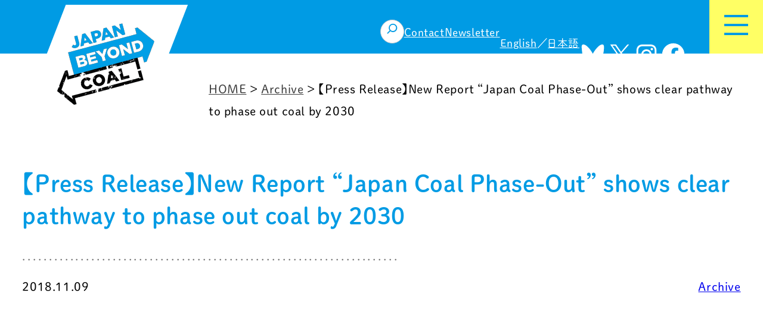

--- FILE ---
content_type: text/html; charset=UTF-8
request_url: https://beyond-coal.jp/en/archives/press-release_coal-phase-out-2030-2/
body_size: 25204
content:
<!DOCTYPE html>
<html dir="ltr" lang="en-US" prefix="og: https://ogp.me/ns#">
<head>
	<meta charset="UTF-8" />
	<meta name="viewport" content="width=device-width, initial-scale=1" />
	<style>img:is([sizes="auto" i], [sizes^="auto," i]) { contain-intrinsic-size: 3000px 1500px }</style>
	
		<!-- All in One SEO 4.8.5 - aioseo.com -->
		<title>【Press Release】New Report “Japan Coal Phase-Out” shows clear pathway to phase out coal by 2030 | Japan Beyond Coal 石炭火力発電所を2030年までにゼロに</title>
	<meta name="description" content="New Report “Japan Coal Phase-Out” shows clear pathway t" />
	<meta name="robots" content="max-image-preview:large" />
	<meta name="author" content="beyond-coal-admin"/>
	<link rel="canonical" href="https://beyond-coal.jp/en/archives/press-release_coal-phase-out-2030-2/" />
	<meta name="generator" content="All in One SEO (AIOSEO) 4.8.5" />
		<meta property="og:locale" content="en_US" />
		<meta property="og:site_name" content="Japan Beyond Coal 石炭火力発電所を2030年までにゼロに" />
		<meta property="og:type" content="article" />
		<meta property="og:title" content="【Press Release】New Report “Japan Coal Phase-Out” shows clear pathway to phase out coal by 2030 | Japan Beyond Coal 石炭火力発電所を2030年までにゼロに" />
		<meta property="og:description" content="New Report “Japan Coal Phase-Out” shows clear pathway t" />
		<meta property="og:url" content="https://beyond-coal.jp/en/archives/press-release_coal-phase-out-2030-2/" />
		<meta property="og:image" content="https://beyond-coal.jp/beyond-coal/wp-content/uploads/2020/08/logo.png" />
		<meta property="og:image:secure_url" content="https://beyond-coal.jp/beyond-coal/wp-content/uploads/2020/08/logo.png" />
		<meta property="og:image:width" content="207" />
		<meta property="og:image:height" content="175" />
		<meta property="article:published_time" content="2018-11-09T09:15:58+00:00" />
		<meta property="article:modified_time" content="2020-09-20T13:01:55+00:00" />
		<meta name="twitter:card" content="summary" />
		<meta name="twitter:title" content="【Press Release】New Report “Japan Coal Phase-Out” shows clear pathway to phase out coal by 2030 | Japan Beyond Coal 石炭火力発電所を2030年までにゼロに" />
		<meta name="twitter:description" content="New Report “Japan Coal Phase-Out” shows clear pathway t" />
		<meta name="twitter:image" content="https://beyond-coal.jp/beyond-coal/wp-content/uploads/2020/08/logo.png" />
		<script type="application/ld+json" class="aioseo-schema">
			{"@context":"https:\/\/schema.org","@graph":[{"@type":"Article","@id":"https:\/\/beyond-coal.jp\/en\/archives\/press-release_coal-phase-out-2030-2\/#article","name":"\u3010Press Release\u3011New Report \u201cJapan Coal Phase-Out\u201d shows clear pathway to phase out coal by 2030 | Japan Beyond Coal \u77f3\u70ad\u706b\u529b\u767a\u96fb\u6240\u30922030\u5e74\u307e\u3067\u306b\u30bc\u30ed\u306b","headline":"\u3010Press Release\u3011New Report \u201cJapan Coal Phase-Out\u201d shows clear pathway to phase out coal by 2030","author":{"@id":"https:\/\/beyond-coal.jp\/en\/author\/beyond-coal-admin\/#author"},"publisher":{"@id":"https:\/\/beyond-coal.jp\/en\/#organization"},"image":{"@type":"ImageObject","url":"https:\/\/beyond-coal.jp\/beyond-coal\/wp-content\/uploads\/2020\/08\/logo.png","@id":"https:\/\/beyond-coal.jp\/en\/#articleImage","width":207,"height":175},"datePublished":"2018-11-09T18:15:58+09:00","dateModified":"2020-09-20T22:01:55+09:00","inLanguage":"en-US","mainEntityOfPage":{"@id":"https:\/\/beyond-coal.jp\/en\/archives\/press-release_coal-phase-out-2030-2\/#webpage"},"isPartOf":{"@id":"https:\/\/beyond-coal.jp\/en\/archives\/press-release_coal-phase-out-2030-2\/#webpage"},"articleSection":"Archive, Coal Exit, Coal-fired Power Plant, Paris Agreement"},{"@type":"BreadcrumbList","@id":"https:\/\/beyond-coal.jp\/en\/archives\/press-release_coal-phase-out-2030-2\/#breadcrumblist","itemListElement":[{"@type":"ListItem","@id":"https:\/\/beyond-coal.jp\/en#listItem","position":1,"name":"\u30db\u30fc\u30e0","item":"https:\/\/beyond-coal.jp\/en","nextItem":{"@type":"ListItem","@id":"https:\/\/beyond-coal.jp\/en\/category\/archives\/#listItem","name":"Archive"}},{"@type":"ListItem","@id":"https:\/\/beyond-coal.jp\/en\/category\/archives\/#listItem","position":2,"name":"Archive","item":"https:\/\/beyond-coal.jp\/en\/category\/archives\/","nextItem":{"@type":"ListItem","@id":"https:\/\/beyond-coal.jp\/en\/archives\/press-release_coal-phase-out-2030-2\/#listItem","name":"\u3010Press Release\u3011New Report \u201cJapan Coal Phase-Out\u201d shows clear pathway to phase out coal by 2030"},"previousItem":{"@type":"ListItem","@id":"https:\/\/beyond-coal.jp\/en#listItem","name":"\u30db\u30fc\u30e0"}},{"@type":"ListItem","@id":"https:\/\/beyond-coal.jp\/en\/archives\/press-release_coal-phase-out-2030-2\/#listItem","position":3,"name":"\u3010Press Release\u3011New Report \u201cJapan Coal Phase-Out\u201d shows clear pathway to phase out coal by 2030","previousItem":{"@type":"ListItem","@id":"https:\/\/beyond-coal.jp\/en\/category\/archives\/#listItem","name":"Archive"}}]},{"@type":"Organization","@id":"https:\/\/beyond-coal.jp\/en\/#organization","name":"Japan Beyond Coal \u77f3\u70ad\u706b\u529b\u767a\u96fb\u6240\u30922030\u5e74\u307e\u3067\u306b\u30bc\u30ed\u306b","description":"\u6c17\u5019\u5909\u52d5\u3092\u5f15\u304d\u8d77\u3053\u3059\u77f3\u70ad\u706b\u529b\u767a\u96fb\u304b\u3089\u518d\u751f\u53ef\u80fd\u30a8\u30cd\u30eb\u30ae\u30fc\u3078\u306e\u30b7\u30d5\u30c8\u3092\u5b9f\u73fe\u3055\u305b\u308b\u305f\u3081\u30012030\u5e74\u307e\u3067\u306b\u65e5\u672c\u306e\u77f3\u70ad\u706b\u529b\u767a\u96fb\u6240\u3092\u30bc\u30ed\u306b\u3057\u307e\u3057\u3087\u3046\u3002","url":"https:\/\/beyond-coal.jp\/en\/","logo":{"@type":"ImageObject","url":"https:\/\/beyond-coal.jp\/beyond-coal\/wp-content\/uploads\/2020\/08\/logo.png","@id":"https:\/\/beyond-coal.jp\/en\/archives\/press-release_coal-phase-out-2030-2\/#organizationLogo","width":207,"height":175},"image":{"@id":"https:\/\/beyond-coal.jp\/en\/archives\/press-release_coal-phase-out-2030-2\/#organizationLogo"}},{"@type":"Person","@id":"https:\/\/beyond-coal.jp\/en\/author\/beyond-coal-admin\/#author","url":"https:\/\/beyond-coal.jp\/en\/author\/beyond-coal-admin\/","name":"beyond-coal-admin","image":{"@type":"ImageObject","@id":"https:\/\/beyond-coal.jp\/en\/archives\/press-release_coal-phase-out-2030-2\/#authorImage","url":"https:\/\/secure.gravatar.com\/avatar\/4cd0177fa6bbd2ae2cfc3df598baea236584f68e036ac6c051355103554ab0b6?s=96&d=mm&r=g","width":96,"height":96,"caption":"beyond-coal-admin"}},{"@type":"WebPage","@id":"https:\/\/beyond-coal.jp\/en\/archives\/press-release_coal-phase-out-2030-2\/#webpage","url":"https:\/\/beyond-coal.jp\/en\/archives\/press-release_coal-phase-out-2030-2\/","name":"\u3010Press Release\u3011New Report \u201cJapan Coal Phase-Out\u201d shows clear pathway to phase out coal by 2030 | Japan Beyond Coal \u77f3\u70ad\u706b\u529b\u767a\u96fb\u6240\u30922030\u5e74\u307e\u3067\u306b\u30bc\u30ed\u306b","description":"New Report \u201cJapan Coal Phase-Out\u201d shows clear pathway t","inLanguage":"en-US","isPartOf":{"@id":"https:\/\/beyond-coal.jp\/en\/#website"},"breadcrumb":{"@id":"https:\/\/beyond-coal.jp\/en\/archives\/press-release_coal-phase-out-2030-2\/#breadcrumblist"},"author":{"@id":"https:\/\/beyond-coal.jp\/en\/author\/beyond-coal-admin\/#author"},"creator":{"@id":"https:\/\/beyond-coal.jp\/en\/author\/beyond-coal-admin\/#author"},"datePublished":"2018-11-09T18:15:58+09:00","dateModified":"2020-09-20T22:01:55+09:00"},{"@type":"WebSite","@id":"https:\/\/beyond-coal.jp\/en\/#website","url":"https:\/\/beyond-coal.jp\/en\/","name":"Japan Beyond Coal \u77f3\u70ad\u706b\u529b\u767a\u96fb\u6240\u30922030\u5e74\u307e\u3067\u306b\u30bc\u30ed\u306b","description":"\u6c17\u5019\u5909\u52d5\u3092\u5f15\u304d\u8d77\u3053\u3059\u77f3\u70ad\u706b\u529b\u767a\u96fb\u304b\u3089\u518d\u751f\u53ef\u80fd\u30a8\u30cd\u30eb\u30ae\u30fc\u3078\u306e\u30b7\u30d5\u30c8\u3092\u5b9f\u73fe\u3055\u305b\u308b\u305f\u3081\u30012030\u5e74\u307e\u3067\u306b\u65e5\u672c\u306e\u77f3\u70ad\u706b\u529b\u767a\u96fb\u6240\u3092\u30bc\u30ed\u306b\u3057\u307e\u3057\u3087\u3046\u3002","inLanguage":"en-US","publisher":{"@id":"https:\/\/beyond-coal.jp\/en\/#organization"}}]}
		</script>
		<!-- All in One SEO -->


<link rel="alternate" type="application/rss+xml" title="Japan Beyond Coal 石炭火力発電所を2030年までにゼロに &raquo; Feed" href="https://beyond-coal.jp/en/feed/" />
<link rel="alternate" type="application/rss+xml" title="Japan Beyond Coal 石炭火力発電所を2030年までにゼロに &raquo; Comments Feed" href="https://beyond-coal.jp/en/comments/feed/" />
<link rel="alternate" type="application/rss+xml" title="Japan Beyond Coal 石炭火力発電所を2030年までにゼロに &raquo; 【Press Release】New Report “Japan Coal Phase-Out” shows clear pathway to phase out coal by 2030 Comments Feed" href="https://beyond-coal.jp/en/archives/press-release_coal-phase-out-2030-2/feed/" />
		<!-- This site uses the Google Analytics by MonsterInsights plugin v9.6.1 - Using Analytics tracking - https://www.monsterinsights.com/ -->
							<script src="//www.googletagmanager.com/gtag/js?id=G-PBBW5HV7NQ"  data-cfasync="false" data-wpfc-render="false" async></script>
			<script data-cfasync="false" data-wpfc-render="false">
				var mi_version = '9.6.1';
				var mi_track_user = true;
				var mi_no_track_reason = '';
								var MonsterInsightsDefaultLocations = {"page_location":"https:\/\/beyond-coal.jp\/en\/archives\/press-release_coal-phase-out-2030-2\/"};
								if ( typeof MonsterInsightsPrivacyGuardFilter === 'function' ) {
					var MonsterInsightsLocations = (typeof MonsterInsightsExcludeQuery === 'object') ? MonsterInsightsPrivacyGuardFilter( MonsterInsightsExcludeQuery ) : MonsterInsightsPrivacyGuardFilter( MonsterInsightsDefaultLocations );
				} else {
					var MonsterInsightsLocations = (typeof MonsterInsightsExcludeQuery === 'object') ? MonsterInsightsExcludeQuery : MonsterInsightsDefaultLocations;
				}

								var disableStrs = [
										'ga-disable-G-PBBW5HV7NQ',
									];

				/* Function to detect opted out users */
				function __gtagTrackerIsOptedOut() {
					for (var index = 0; index < disableStrs.length; index++) {
						if (document.cookie.indexOf(disableStrs[index] + '=true') > -1) {
							return true;
						}
					}

					return false;
				}

				/* Disable tracking if the opt-out cookie exists. */
				if (__gtagTrackerIsOptedOut()) {
					for (var index = 0; index < disableStrs.length; index++) {
						window[disableStrs[index]] = true;
					}
				}

				/* Opt-out function */
				function __gtagTrackerOptout() {
					for (var index = 0; index < disableStrs.length; index++) {
						document.cookie = disableStrs[index] + '=true; expires=Thu, 31 Dec 2099 23:59:59 UTC; path=/';
						window[disableStrs[index]] = true;
					}
				}

				if ('undefined' === typeof gaOptout) {
					function gaOptout() {
						__gtagTrackerOptout();
					}
				}
								window.dataLayer = window.dataLayer || [];

				window.MonsterInsightsDualTracker = {
					helpers: {},
					trackers: {},
				};
				if (mi_track_user) {
					function __gtagDataLayer() {
						dataLayer.push(arguments);
					}

					function __gtagTracker(type, name, parameters) {
						if (!parameters) {
							parameters = {};
						}

						if (parameters.send_to) {
							__gtagDataLayer.apply(null, arguments);
							return;
						}

						if (type === 'event') {
														parameters.send_to = monsterinsights_frontend.v4_id;
							var hookName = name;
							if (typeof parameters['event_category'] !== 'undefined') {
								hookName = parameters['event_category'] + ':' + name;
							}

							if (typeof MonsterInsightsDualTracker.trackers[hookName] !== 'undefined') {
								MonsterInsightsDualTracker.trackers[hookName](parameters);
							} else {
								__gtagDataLayer('event', name, parameters);
							}
							
						} else {
							__gtagDataLayer.apply(null, arguments);
						}
					}

					__gtagTracker('js', new Date());
					__gtagTracker('set', {
						'developer_id.dZGIzZG': true,
											});
					if ( MonsterInsightsLocations.page_location ) {
						__gtagTracker('set', MonsterInsightsLocations);
					}
										__gtagTracker('config', 'G-PBBW5HV7NQ', {"forceSSL":"true","link_attribution":"true"} );
															window.gtag = __gtagTracker;										(function () {
						/* https://developers.google.com/analytics/devguides/collection/analyticsjs/ */
						/* ga and __gaTracker compatibility shim. */
						var noopfn = function () {
							return null;
						};
						var newtracker = function () {
							return new Tracker();
						};
						var Tracker = function () {
							return null;
						};
						var p = Tracker.prototype;
						p.get = noopfn;
						p.set = noopfn;
						p.send = function () {
							var args = Array.prototype.slice.call(arguments);
							args.unshift('send');
							__gaTracker.apply(null, args);
						};
						var __gaTracker = function () {
							var len = arguments.length;
							if (len === 0) {
								return;
							}
							var f = arguments[len - 1];
							if (typeof f !== 'object' || f === null || typeof f.hitCallback !== 'function') {
								if ('send' === arguments[0]) {
									var hitConverted, hitObject = false, action;
									if ('event' === arguments[1]) {
										if ('undefined' !== typeof arguments[3]) {
											hitObject = {
												'eventAction': arguments[3],
												'eventCategory': arguments[2],
												'eventLabel': arguments[4],
												'value': arguments[5] ? arguments[5] : 1,
											}
										}
									}
									if ('pageview' === arguments[1]) {
										if ('undefined' !== typeof arguments[2]) {
											hitObject = {
												'eventAction': 'page_view',
												'page_path': arguments[2],
											}
										}
									}
									if (typeof arguments[2] === 'object') {
										hitObject = arguments[2];
									}
									if (typeof arguments[5] === 'object') {
										Object.assign(hitObject, arguments[5]);
									}
									if ('undefined' !== typeof arguments[1].hitType) {
										hitObject = arguments[1];
										if ('pageview' === hitObject.hitType) {
											hitObject.eventAction = 'page_view';
										}
									}
									if (hitObject) {
										action = 'timing' === arguments[1].hitType ? 'timing_complete' : hitObject.eventAction;
										hitConverted = mapArgs(hitObject);
										__gtagTracker('event', action, hitConverted);
									}
								}
								return;
							}

							function mapArgs(args) {
								var arg, hit = {};
								var gaMap = {
									'eventCategory': 'event_category',
									'eventAction': 'event_action',
									'eventLabel': 'event_label',
									'eventValue': 'event_value',
									'nonInteraction': 'non_interaction',
									'timingCategory': 'event_category',
									'timingVar': 'name',
									'timingValue': 'value',
									'timingLabel': 'event_label',
									'page': 'page_path',
									'location': 'page_location',
									'title': 'page_title',
									'referrer' : 'page_referrer',
								};
								for (arg in args) {
																		if (!(!args.hasOwnProperty(arg) || !gaMap.hasOwnProperty(arg))) {
										hit[gaMap[arg]] = args[arg];
									} else {
										hit[arg] = args[arg];
									}
								}
								return hit;
							}

							try {
								f.hitCallback();
							} catch (ex) {
							}
						};
						__gaTracker.create = newtracker;
						__gaTracker.getByName = newtracker;
						__gaTracker.getAll = function () {
							return [];
						};
						__gaTracker.remove = noopfn;
						__gaTracker.loaded = true;
						window['__gaTracker'] = __gaTracker;
					})();
									} else {
										console.log("");
					(function () {
						function __gtagTracker() {
							return null;
						}

						window['__gtagTracker'] = __gtagTracker;
						window['gtag'] = __gtagTracker;
					})();
									}
			</script>
				<!-- / Google Analytics by MonsterInsights -->
		<script>
window._wpemojiSettings = {"baseUrl":"https:\/\/s.w.org\/images\/core\/emoji\/16.0.1\/72x72\/","ext":".png","svgUrl":"https:\/\/s.w.org\/images\/core\/emoji\/16.0.1\/svg\/","svgExt":".svg","source":{"concatemoji":"https:\/\/beyond-coal.jp\/beyond-coal\/wp-includes\/js\/wp-emoji-release.min.js?ver=6.8.2"}};
/*! This file is auto-generated */
!function(s,n){var o,i,e;function c(e){try{var t={supportTests:e,timestamp:(new Date).valueOf()};sessionStorage.setItem(o,JSON.stringify(t))}catch(e){}}function p(e,t,n){e.clearRect(0,0,e.canvas.width,e.canvas.height),e.fillText(t,0,0);var t=new Uint32Array(e.getImageData(0,0,e.canvas.width,e.canvas.height).data),a=(e.clearRect(0,0,e.canvas.width,e.canvas.height),e.fillText(n,0,0),new Uint32Array(e.getImageData(0,0,e.canvas.width,e.canvas.height).data));return t.every(function(e,t){return e===a[t]})}function u(e,t){e.clearRect(0,0,e.canvas.width,e.canvas.height),e.fillText(t,0,0);for(var n=e.getImageData(16,16,1,1),a=0;a<n.data.length;a++)if(0!==n.data[a])return!1;return!0}function f(e,t,n,a){switch(t){case"flag":return n(e,"\ud83c\udff3\ufe0f\u200d\u26a7\ufe0f","\ud83c\udff3\ufe0f\u200b\u26a7\ufe0f")?!1:!n(e,"\ud83c\udde8\ud83c\uddf6","\ud83c\udde8\u200b\ud83c\uddf6")&&!n(e,"\ud83c\udff4\udb40\udc67\udb40\udc62\udb40\udc65\udb40\udc6e\udb40\udc67\udb40\udc7f","\ud83c\udff4\u200b\udb40\udc67\u200b\udb40\udc62\u200b\udb40\udc65\u200b\udb40\udc6e\u200b\udb40\udc67\u200b\udb40\udc7f");case"emoji":return!a(e,"\ud83e\udedf")}return!1}function g(e,t,n,a){var r="undefined"!=typeof WorkerGlobalScope&&self instanceof WorkerGlobalScope?new OffscreenCanvas(300,150):s.createElement("canvas"),o=r.getContext("2d",{willReadFrequently:!0}),i=(o.textBaseline="top",o.font="600 32px Arial",{});return e.forEach(function(e){i[e]=t(o,e,n,a)}),i}function t(e){var t=s.createElement("script");t.src=e,t.defer=!0,s.head.appendChild(t)}"undefined"!=typeof Promise&&(o="wpEmojiSettingsSupports",i=["flag","emoji"],n.supports={everything:!0,everythingExceptFlag:!0},e=new Promise(function(e){s.addEventListener("DOMContentLoaded",e,{once:!0})}),new Promise(function(t){var n=function(){try{var e=JSON.parse(sessionStorage.getItem(o));if("object"==typeof e&&"number"==typeof e.timestamp&&(new Date).valueOf()<e.timestamp+604800&&"object"==typeof e.supportTests)return e.supportTests}catch(e){}return null}();if(!n){if("undefined"!=typeof Worker&&"undefined"!=typeof OffscreenCanvas&&"undefined"!=typeof URL&&URL.createObjectURL&&"undefined"!=typeof Blob)try{var e="postMessage("+g.toString()+"("+[JSON.stringify(i),f.toString(),p.toString(),u.toString()].join(",")+"));",a=new Blob([e],{type:"text/javascript"}),r=new Worker(URL.createObjectURL(a),{name:"wpTestEmojiSupports"});return void(r.onmessage=function(e){c(n=e.data),r.terminate(),t(n)})}catch(e){}c(n=g(i,f,p,u))}t(n)}).then(function(e){for(var t in e)n.supports[t]=e[t],n.supports.everything=n.supports.everything&&n.supports[t],"flag"!==t&&(n.supports.everythingExceptFlag=n.supports.everythingExceptFlag&&n.supports[t]);n.supports.everythingExceptFlag=n.supports.everythingExceptFlag&&!n.supports.flag,n.DOMReady=!1,n.readyCallback=function(){n.DOMReady=!0}}).then(function(){return e}).then(function(){var e;n.supports.everything||(n.readyCallback(),(e=n.source||{}).concatemoji?t(e.concatemoji):e.wpemoji&&e.twemoji&&(t(e.twemoji),t(e.wpemoji)))}))}((window,document),window._wpemojiSettings);
</script>
<style id='wp-block-search-inline-css'>
.wp-block-search__button{margin-left:10px;word-break:normal}.wp-block-search__button.has-icon{line-height:0}.wp-block-search__button svg{height:1.25em;min-height:24px;min-width:24px;width:1.25em;fill:currentColor;vertical-align:text-bottom}:where(.wp-block-search__button){border:1px solid #ccc;padding:6px 10px}.wp-block-search__inside-wrapper{display:flex;flex:auto;flex-wrap:nowrap;max-width:100%}.wp-block-search__label{width:100%}.wp-block-search__input{appearance:none;border:1px solid #949494;flex-grow:1;margin-left:0;margin-right:0;min-width:3rem;padding:8px;text-decoration:unset!important}.wp-block-search.wp-block-search__button-only .wp-block-search__button{box-sizing:border-box;display:flex;flex-shrink:0;justify-content:center;margin-left:0;max-width:100%}.wp-block-search.wp-block-search__button-only .wp-block-search__inside-wrapper{min-width:0!important;transition-property:width}.wp-block-search.wp-block-search__button-only .wp-block-search__input{flex-basis:100%;transition-duration:.3s}.wp-block-search.wp-block-search__button-only.wp-block-search__searchfield-hidden,.wp-block-search.wp-block-search__button-only.wp-block-search__searchfield-hidden .wp-block-search__inside-wrapper{overflow:hidden}.wp-block-search.wp-block-search__button-only.wp-block-search__searchfield-hidden .wp-block-search__input{border-left-width:0!important;border-right-width:0!important;flex-basis:0;flex-grow:0;margin:0;min-width:0!important;padding-left:0!important;padding-right:0!important;width:0!important}:where(.wp-block-search__input){font-family:inherit;font-size:inherit;font-style:inherit;font-weight:inherit;letter-spacing:inherit;line-height:inherit;text-transform:inherit}:where(.wp-block-search__button-inside .wp-block-search__inside-wrapper){border:1px solid #949494;box-sizing:border-box;padding:4px}:where(.wp-block-search__button-inside .wp-block-search__inside-wrapper) .wp-block-search__input{border:none;border-radius:0;padding:0 4px}:where(.wp-block-search__button-inside .wp-block-search__inside-wrapper) .wp-block-search__input:focus{outline:none}:where(.wp-block-search__button-inside .wp-block-search__inside-wrapper) :where(.wp-block-search__button){padding:4px 8px}.wp-block-search.aligncenter .wp-block-search__inside-wrapper{margin:auto}.wp-block[data-align=right] .wp-block-search.wp-block-search__button-only .wp-block-search__inside-wrapper{float:right}
</style>
<style id='wp-block-search-theme-inline-css'>
.wp-block-search .wp-block-search__label{font-weight:700}.wp-block-search__button{border:1px solid #ccc;padding:.375em .625em}
</style>
<style id='wp-block-navigation-link-inline-css'>
.wp-block-navigation .wp-block-navigation-item__label{overflow-wrap:break-word}.wp-block-navigation .wp-block-navigation-item__description{display:none}.link-ui-tools{border-top:1px solid #f0f0f0;padding:8px}.link-ui-block-inserter{padding-top:8px}.link-ui-block-inserter__back{margin-left:8px;text-transform:uppercase}
</style>
<link rel='stylesheet' id='wp-block-navigation-css' href='https://beyond-coal.jp/beyond-coal/wp-includes/blocks/navigation/style.min.css?ver=6.8.2' media='all' />
<style id='wp-block-group-inline-css'>
.wp-block-group{box-sizing:border-box}:where(.wp-block-group.wp-block-group-is-layout-constrained){position:relative}
</style>
<style id='wp-block-group-theme-inline-css'>
:where(.wp-block-group.has-background){padding:1.25em 2.375em}
</style>
<link rel='stylesheet' id='wp-block-social-links-css' href='https://beyond-coal.jp/beyond-coal/wp-includes/blocks/social-links/style.min.css?ver=6.8.2' media='all' />
<style id='wp-block-template-part-theme-inline-css'>
:root :where(.wp-block-template-part.has-background){margin-bottom:0;margin-top:0;padding:1.25em 2.375em}
</style>
<style id='wp-block-post-title-inline-css'>
.wp-block-post-title{box-sizing:border-box;word-break:break-word}.wp-block-post-title :where(a){display:inline-block;font-family:inherit;font-size:inherit;font-style:inherit;font-weight:inherit;letter-spacing:inherit;line-height:inherit;text-decoration:inherit}
</style>
<style id='wp-block-separator-inline-css'>
@charset "UTF-8";.wp-block-separator{border:none;border-top:2px solid}:root :where(.wp-block-separator.is-style-dots){height:auto;line-height:1;text-align:center}:root :where(.wp-block-separator.is-style-dots):before{color:currentColor;content:"···";font-family:serif;font-size:1.5em;letter-spacing:2em;padding-left:2em}.wp-block-separator.is-style-dots{background:none!important;border:none!important}
</style>
<style id='wp-block-separator-theme-inline-css'>
.wp-block-separator.has-css-opacity{opacity:.4}.wp-block-separator{border:none;border-bottom:2px solid;margin-left:auto;margin-right:auto}.wp-block-separator.has-alpha-channel-opacity{opacity:1}.wp-block-separator:not(.is-style-wide):not(.is-style-dots){width:100px}.wp-block-separator.has-background:not(.is-style-dots){border-bottom:none;height:1px}.wp-block-separator.has-background:not(.is-style-wide):not(.is-style-dots){height:2px}
</style>
<style id='wp-block-post-date-inline-css'>
.wp-block-post-date{box-sizing:border-box}
</style>
<style id='wp-block-post-terms-inline-css'>
.wp-block-post-terms{box-sizing:border-box}.wp-block-post-terms .wp-block-post-terms__separator{white-space:pre-wrap}
</style>
<style id='wp-block-post-content-inline-css'>
.wp-block-post-content{display:flow-root}
</style>
<link rel='stylesheet' id='wp-block-image-css' href='https://beyond-coal.jp/beyond-coal/wp-includes/blocks/image/style.min.css?ver=6.8.2' media='all' />
<style id='wp-block-image-theme-inline-css'>
:root :where(.wp-block-image figcaption){color:#555;font-size:13px;text-align:center}.is-dark-theme :root :where(.wp-block-image figcaption){color:#ffffffa6}.wp-block-image{margin:0 0 1em}
</style>
<style id='wp-block-paragraph-inline-css'>
.is-small-text{font-size:.875em}.is-regular-text{font-size:1em}.is-large-text{font-size:2.25em}.is-larger-text{font-size:3em}.has-drop-cap:not(:focus):first-letter{float:left;font-size:8.4em;font-style:normal;font-weight:100;line-height:.68;margin:.05em .1em 0 0;text-transform:uppercase}body.rtl .has-drop-cap:not(:focus):first-letter{float:none;margin-left:.1em}p.has-drop-cap.has-background{overflow:hidden}:root :where(p.has-background){padding:1.25em 2.375em}:where(p.has-text-color:not(.has-link-color)) a{color:inherit}p.has-text-align-left[style*="writing-mode:vertical-lr"],p.has-text-align-right[style*="writing-mode:vertical-rl"]{rotate:180deg}
</style>
<style id='wp-block-list-inline-css'>
ol,ul{box-sizing:border-box}:root :where(.wp-block-list.has-background){padding:1.25em 2.375em}
</style>
<style id='wp-block-columns-inline-css'>
.wp-block-columns{align-items:normal!important;box-sizing:border-box;display:flex;flex-wrap:wrap!important}@media (min-width:782px){.wp-block-columns{flex-wrap:nowrap!important}}.wp-block-columns.are-vertically-aligned-top{align-items:flex-start}.wp-block-columns.are-vertically-aligned-center{align-items:center}.wp-block-columns.are-vertically-aligned-bottom{align-items:flex-end}@media (max-width:781px){.wp-block-columns:not(.is-not-stacked-on-mobile)>.wp-block-column{flex-basis:100%!important}}@media (min-width:782px){.wp-block-columns:not(.is-not-stacked-on-mobile)>.wp-block-column{flex-basis:0;flex-grow:1}.wp-block-columns:not(.is-not-stacked-on-mobile)>.wp-block-column[style*=flex-basis]{flex-grow:0}}.wp-block-columns.is-not-stacked-on-mobile{flex-wrap:nowrap!important}.wp-block-columns.is-not-stacked-on-mobile>.wp-block-column{flex-basis:0;flex-grow:1}.wp-block-columns.is-not-stacked-on-mobile>.wp-block-column[style*=flex-basis]{flex-grow:0}:where(.wp-block-columns){margin-bottom:1.75em}:where(.wp-block-columns.has-background){padding:1.25em 2.375em}.wp-block-column{flex-grow:1;min-width:0;overflow-wrap:break-word;word-break:break-word}.wp-block-column.is-vertically-aligned-top{align-self:flex-start}.wp-block-column.is-vertically-aligned-center{align-self:center}.wp-block-column.is-vertically-aligned-bottom{align-self:flex-end}.wp-block-column.is-vertically-aligned-stretch{align-self:stretch}.wp-block-column.is-vertically-aligned-bottom,.wp-block-column.is-vertically-aligned-center,.wp-block-column.is-vertically-aligned-top{width:100%}
</style>
<style id='wp-block-button-inline-css'>
.wp-block-button__link{align-content:center;box-sizing:border-box;cursor:pointer;display:inline-block;height:100%;text-align:center;word-break:break-word}.wp-block-button__link.aligncenter{text-align:center}.wp-block-button__link.alignright{text-align:right}:where(.wp-block-button__link){border-radius:9999px;box-shadow:none;padding:calc(.667em + 2px) calc(1.333em + 2px);text-decoration:none}.wp-block-button[style*=text-decoration] .wp-block-button__link{text-decoration:inherit}.wp-block-buttons>.wp-block-button.has-custom-width{max-width:none}.wp-block-buttons>.wp-block-button.has-custom-width .wp-block-button__link{width:100%}.wp-block-buttons>.wp-block-button.has-custom-font-size .wp-block-button__link{font-size:inherit}.wp-block-buttons>.wp-block-button.wp-block-button__width-25{width:calc(25% - var(--wp--style--block-gap, .5em)*.75)}.wp-block-buttons>.wp-block-button.wp-block-button__width-50{width:calc(50% - var(--wp--style--block-gap, .5em)*.5)}.wp-block-buttons>.wp-block-button.wp-block-button__width-75{width:calc(75% - var(--wp--style--block-gap, .5em)*.25)}.wp-block-buttons>.wp-block-button.wp-block-button__width-100{flex-basis:100%;width:100%}.wp-block-buttons.is-vertical>.wp-block-button.wp-block-button__width-25{width:25%}.wp-block-buttons.is-vertical>.wp-block-button.wp-block-button__width-50{width:50%}.wp-block-buttons.is-vertical>.wp-block-button.wp-block-button__width-75{width:75%}.wp-block-button.is-style-squared,.wp-block-button__link.wp-block-button.is-style-squared{border-radius:0}.wp-block-button.no-border-radius,.wp-block-button__link.no-border-radius{border-radius:0!important}:root :where(.wp-block-button .wp-block-button__link.is-style-outline),:root :where(.wp-block-button.is-style-outline>.wp-block-button__link){border:2px solid;padding:.667em 1.333em}:root :where(.wp-block-button .wp-block-button__link.is-style-outline:not(.has-text-color)),:root :where(.wp-block-button.is-style-outline>.wp-block-button__link:not(.has-text-color)){color:currentColor}:root :where(.wp-block-button .wp-block-button__link.is-style-outline:not(.has-background)),:root :where(.wp-block-button.is-style-outline>.wp-block-button__link:not(.has-background)){background-color:initial;background-image:none}
</style>
<style id='wp-block-buttons-inline-css'>
.wp-block-buttons{box-sizing:border-box}.wp-block-buttons.is-vertical{flex-direction:column}.wp-block-buttons.is-vertical>.wp-block-button:last-child{margin-bottom:0}.wp-block-buttons>.wp-block-button{display:inline-block;margin:0}.wp-block-buttons.is-content-justification-left{justify-content:flex-start}.wp-block-buttons.is-content-justification-left.is-vertical{align-items:flex-start}.wp-block-buttons.is-content-justification-center{justify-content:center}.wp-block-buttons.is-content-justification-center.is-vertical{align-items:center}.wp-block-buttons.is-content-justification-right{justify-content:flex-end}.wp-block-buttons.is-content-justification-right.is-vertical{align-items:flex-end}.wp-block-buttons.is-content-justification-space-between{justify-content:space-between}.wp-block-buttons.aligncenter{text-align:center}.wp-block-buttons:not(.is-content-justification-space-between,.is-content-justification-right,.is-content-justification-left,.is-content-justification-center) .wp-block-button.aligncenter{margin-left:auto;margin-right:auto;width:100%}.wp-block-buttons[style*=text-decoration] .wp-block-button,.wp-block-buttons[style*=text-decoration] .wp-block-button__link{text-decoration:inherit}.wp-block-buttons.has-custom-font-size .wp-block-button__link{font-size:inherit}.wp-block-buttons .wp-block-button__link{width:100%}.wp-block-button.aligncenter{text-align:center}
</style>
<style id='wp-emoji-styles-inline-css'>

	img.wp-smiley, img.emoji {
		display: inline !important;
		border: none !important;
		box-shadow: none !important;
		height: 1em !important;
		width: 1em !important;
		margin: 0 0.07em !important;
		vertical-align: -0.1em !important;
		background: none !important;
		padding: 0 !important;
	}
</style>
<style id='wp-block-library-inline-css'>
:root{--wp-admin-theme-color:#007cba;--wp-admin-theme-color--rgb:0,124,186;--wp-admin-theme-color-darker-10:#006ba1;--wp-admin-theme-color-darker-10--rgb:0,107,161;--wp-admin-theme-color-darker-20:#005a87;--wp-admin-theme-color-darker-20--rgb:0,90,135;--wp-admin-border-width-focus:2px;--wp-block-synced-color:#7a00df;--wp-block-synced-color--rgb:122,0,223;--wp-bound-block-color:var(--wp-block-synced-color)}@media (min-resolution:192dpi){:root{--wp-admin-border-width-focus:1.5px}}.wp-element-button{cursor:pointer}:root{--wp--preset--font-size--normal:16px;--wp--preset--font-size--huge:42px}:root .has-very-light-gray-background-color{background-color:#eee}:root .has-very-dark-gray-background-color{background-color:#313131}:root .has-very-light-gray-color{color:#eee}:root .has-very-dark-gray-color{color:#313131}:root .has-vivid-green-cyan-to-vivid-cyan-blue-gradient-background{background:linear-gradient(135deg,#00d084,#0693e3)}:root .has-purple-crush-gradient-background{background:linear-gradient(135deg,#34e2e4,#4721fb 50%,#ab1dfe)}:root .has-hazy-dawn-gradient-background{background:linear-gradient(135deg,#faaca8,#dad0ec)}:root .has-subdued-olive-gradient-background{background:linear-gradient(135deg,#fafae1,#67a671)}:root .has-atomic-cream-gradient-background{background:linear-gradient(135deg,#fdd79a,#004a59)}:root .has-nightshade-gradient-background{background:linear-gradient(135deg,#330968,#31cdcf)}:root .has-midnight-gradient-background{background:linear-gradient(135deg,#020381,#2874fc)}.has-regular-font-size{font-size:1em}.has-larger-font-size{font-size:2.625em}.has-normal-font-size{font-size:var(--wp--preset--font-size--normal)}.has-huge-font-size{font-size:var(--wp--preset--font-size--huge)}.has-text-align-center{text-align:center}.has-text-align-left{text-align:left}.has-text-align-right{text-align:right}#end-resizable-editor-section{display:none}.aligncenter{clear:both}.items-justified-left{justify-content:flex-start}.items-justified-center{justify-content:center}.items-justified-right{justify-content:flex-end}.items-justified-space-between{justify-content:space-between}.screen-reader-text{border:0;clip-path:inset(50%);height:1px;margin:-1px;overflow:hidden;padding:0;position:absolute;width:1px;word-wrap:normal!important}.screen-reader-text:focus{background-color:#ddd;clip-path:none;color:#444;display:block;font-size:1em;height:auto;left:5px;line-height:normal;padding:15px 23px 14px;text-decoration:none;top:5px;width:auto;z-index:100000}html :where(.has-border-color){border-style:solid}html :where([style*=border-top-color]){border-top-style:solid}html :where([style*=border-right-color]){border-right-style:solid}html :where([style*=border-bottom-color]){border-bottom-style:solid}html :where([style*=border-left-color]){border-left-style:solid}html :where([style*=border-width]){border-style:solid}html :where([style*=border-top-width]){border-top-style:solid}html :where([style*=border-right-width]){border-right-style:solid}html :where([style*=border-bottom-width]){border-bottom-style:solid}html :where([style*=border-left-width]){border-left-style:solid}html :where(img[class*=wp-image-]){height:auto;max-width:100%}:where(figure){margin:0 0 1em}html :where(.is-position-sticky){--wp-admin--admin-bar--position-offset:var(--wp-admin--admin-bar--height,0px)}@media screen and (max-width:600px){html :where(.is-position-sticky){--wp-admin--admin-bar--position-offset:0px}}
</style>
<style id='global-styles-inline-css'>
:root{--wp--preset--aspect-ratio--square: 1;--wp--preset--aspect-ratio--4-3: 4/3;--wp--preset--aspect-ratio--3-4: 3/4;--wp--preset--aspect-ratio--3-2: 3/2;--wp--preset--aspect-ratio--2-3: 2/3;--wp--preset--aspect-ratio--16-9: 16/9;--wp--preset--aspect-ratio--9-16: 9/16;--wp--preset--color--black: #000000;--wp--preset--color--cyan-bluish-gray: #abb8c3;--wp--preset--color--white: #ffffff;--wp--preset--color--pale-pink: #f78da7;--wp--preset--color--vivid-red: #cf2e2e;--wp--preset--color--luminous-vivid-orange: #ff6900;--wp--preset--color--luminous-vivid-amber: #fcb900;--wp--preset--color--light-green-cyan: #7bdcb5;--wp--preset--color--vivid-green-cyan: #00d084;--wp--preset--color--pale-cyan-blue: #8ed1fc;--wp--preset--color--vivid-cyan-blue: #0693e3;--wp--preset--color--vivid-purple: #9b51e0;--wp--preset--color--base: #3c3c3c;--wp--preset--color--primary: #009be4;--wp--preset--color--contrast: #ffff64;--wp--preset--color--secondary: #ffd200;--wp--preset--color--tertiary: #8cdcff;--wp--preset--color--gray: #737373;--wp--preset--color--gray-02: #e1e1e1;--wp--preset--color--green: #3eb370;--wp--preset--color--orange: #ed6d1f;--wp--preset--color--red: #c11920;--wp--preset--color--bordeaux: #790000;--wp--preset--gradient--vivid-cyan-blue-to-vivid-purple: linear-gradient(135deg,rgba(6,147,227,1) 0%,rgb(155,81,224) 100%);--wp--preset--gradient--light-green-cyan-to-vivid-green-cyan: linear-gradient(135deg,rgb(122,220,180) 0%,rgb(0,208,130) 100%);--wp--preset--gradient--luminous-vivid-amber-to-luminous-vivid-orange: linear-gradient(135deg,rgba(252,185,0,1) 0%,rgba(255,105,0,1) 100%);--wp--preset--gradient--luminous-vivid-orange-to-vivid-red: linear-gradient(135deg,rgba(255,105,0,1) 0%,rgb(207,46,46) 100%);--wp--preset--gradient--very-light-gray-to-cyan-bluish-gray: linear-gradient(135deg,rgb(238,238,238) 0%,rgb(169,184,195) 100%);--wp--preset--gradient--cool-to-warm-spectrum: linear-gradient(135deg,rgb(74,234,220) 0%,rgb(151,120,209) 20%,rgb(207,42,186) 40%,rgb(238,44,130) 60%,rgb(251,105,98) 80%,rgb(254,248,76) 100%);--wp--preset--gradient--blush-light-purple: linear-gradient(135deg,rgb(255,206,236) 0%,rgb(152,150,240) 100%);--wp--preset--gradient--blush-bordeaux: linear-gradient(135deg,rgb(254,205,165) 0%,rgb(254,45,45) 50%,rgb(107,0,62) 100%);--wp--preset--gradient--luminous-dusk: linear-gradient(135deg,rgb(255,203,112) 0%,rgb(199,81,192) 50%,rgb(65,88,208) 100%);--wp--preset--gradient--pale-ocean: linear-gradient(135deg,rgb(255,245,203) 0%,rgb(182,227,212) 50%,rgb(51,167,181) 100%);--wp--preset--gradient--electric-grass: linear-gradient(135deg,rgb(202,248,128) 0%,rgb(113,206,126) 100%);--wp--preset--gradient--midnight: linear-gradient(135deg,rgb(2,3,129) 0%,rgb(40,116,252) 100%);--wp--preset--font-size--small: clamp(10px, 0.625rem + ((1vw - 3.2px) * 0.577), 16px);--wp--preset--font-size--medium: clamp(14px, 0.875rem + ((1vw - 3.2px) * 0.577), 20px);--wp--preset--font-size--large: clamp(23px, 1.438rem + ((1vw - 3.2px) * 1.635), 40px);--wp--preset--font-size--x-large: clamp(23px, 1.438rem + ((1vw - 3.2px) * 2.115), 45px);--wp--preset--font-size--size-18: clamp(12px, 0.75rem + ((1vw - 3.2px) * 0.577), 18px);--wp--preset--font-size--size-22: clamp(14px, 0.875rem + ((1vw - 3.2px) * 0.769), 22px);--wp--preset--font-size--size-24: clamp(14px, 0.875rem + ((1vw - 3.2px) * 0.962), 24px);--wp--preset--font-size--size-26: clamp(14px, 0.875rem + ((1vw - 3.2px) * 1.154), 26px);--wp--preset--font-size--size-28: clamp(15px, 0.938rem + ((1vw - 3.2px) * 1.25), 28px);--wp--preset--font-size--size-30: clamp(15px, 0.938rem + ((1vw - 3.2px) * 1.442), 30px);--wp--preset--font-size--size-32: clamp(15px, 0.938rem + ((1vw - 3.2px) * 1.635), 32px);--wp--preset--font-size--size-34: clamp(24px, 1.5rem + ((1vw - 3.2px) * 0.962), 34px);--wp--preset--font-size--size-36: clamp(15px, 0.938rem + ((1vw - 3.2px) * 2.019), 36px);--wp--preset--font-size--size-38: clamp(19px, 1.188rem + ((1vw - 3.2px) * 1.827), 38px);--wp--preset--font-size--xx-large: clamp(22px, 1.375rem + ((1vw - 3.2px) * 2.692), 50px);--wp--preset--font-size--size-60: clamp(22px, 1.375rem + ((1vw - 3.2px) * 3.654), 60px);--wp--preset--font-family--default-font: dnp-shuei-mgothic-std, sans-serif;--wp--preset--spacing--20: 0.44rem;--wp--preset--spacing--30: 20px;--wp--preset--spacing--40: clamp(1.25rem, 1.054rem + 0.98vw, 1.875rem);--wp--preset--spacing--50: clamp(1.25rem, 0.858rem + 1.96vw, 2.5rem);--wp--preset--spacing--60: clamp(1.25rem, 0.662rem + 2.94vw, 3.125rem);--wp--preset--spacing--70: clamp(1.875rem, 0.895rem + 4.9vw, 5rem);--wp--preset--spacing--80: clamp(1.875rem, -0.674rem + 12.75vw, 10rem);--wp--preset--shadow--natural: 6px 6px 9px rgba(0, 0, 0, 0.2);--wp--preset--shadow--deep: 12px 12px 50px rgba(0, 0, 0, 0.4);--wp--preset--shadow--sharp: 6px 6px 0px rgba(0, 0, 0, 0.2);--wp--preset--shadow--outlined: 6px 6px 0px -3px rgba(255, 255, 255, 1), 6px 6px rgba(0, 0, 0, 1);--wp--preset--shadow--crisp: 6px 6px 0px rgba(0, 0, 0, 1);}:root { --wp--style--global--content-size: 1100px;--wp--style--global--wide-size: 1360px; }:where(body) { margin: 0; }.wp-site-blocks { padding-top: var(--wp--style--root--padding-top); padding-bottom: var(--wp--style--root--padding-bottom); }.has-global-padding { padding-right: var(--wp--style--root--padding-right); padding-left: var(--wp--style--root--padding-left); }.has-global-padding > .alignfull { margin-right: calc(var(--wp--style--root--padding-right) * -1); margin-left: calc(var(--wp--style--root--padding-left) * -1); }.has-global-padding :where(:not(.alignfull.is-layout-flow) > .has-global-padding:not(.wp-block-block, .alignfull)) { padding-right: 0; padding-left: 0; }.has-global-padding :where(:not(.alignfull.is-layout-flow) > .has-global-padding:not(.wp-block-block, .alignfull)) > .alignfull { margin-left: 0; margin-right: 0; }.wp-site-blocks > .alignleft { float: left; margin-right: 2em; }.wp-site-blocks > .alignright { float: right; margin-left: 2em; }.wp-site-blocks > .aligncenter { justify-content: center; margin-left: auto; margin-right: auto; }:where(.wp-site-blocks) > * { margin-block-start: 24px; margin-block-end: 0; }:where(.wp-site-blocks) > :first-child { margin-block-start: 0; }:where(.wp-site-blocks) > :last-child { margin-block-end: 0; }:root { --wp--style--block-gap: 24px; }:root :where(.is-layout-flow) > :first-child{margin-block-start: 0;}:root :where(.is-layout-flow) > :last-child{margin-block-end: 0;}:root :where(.is-layout-flow) > *{margin-block-start: 24px;margin-block-end: 0;}:root :where(.is-layout-constrained) > :first-child{margin-block-start: 0;}:root :where(.is-layout-constrained) > :last-child{margin-block-end: 0;}:root :where(.is-layout-constrained) > *{margin-block-start: 24px;margin-block-end: 0;}:root :where(.is-layout-flex){gap: 24px;}:root :where(.is-layout-grid){gap: 24px;}.is-layout-flow > .alignleft{float: left;margin-inline-start: 0;margin-inline-end: 2em;}.is-layout-flow > .alignright{float: right;margin-inline-start: 2em;margin-inline-end: 0;}.is-layout-flow > .aligncenter{margin-left: auto !important;margin-right: auto !important;}.is-layout-constrained > .alignleft{float: left;margin-inline-start: 0;margin-inline-end: 2em;}.is-layout-constrained > .alignright{float: right;margin-inline-start: 2em;margin-inline-end: 0;}.is-layout-constrained > .aligncenter{margin-left: auto !important;margin-right: auto !important;}.is-layout-constrained > :where(:not(.alignleft):not(.alignright):not(.alignfull)){max-width: var(--wp--style--global--content-size);margin-left: auto !important;margin-right: auto !important;}.is-layout-constrained > .alignwide{max-width: var(--wp--style--global--wide-size);}body .is-layout-flex{display: flex;}.is-layout-flex{flex-wrap: wrap;align-items: center;}.is-layout-flex > :is(*, div){margin: 0;}body .is-layout-grid{display: grid;}.is-layout-grid > :is(*, div){margin: 0;}body{font-family: var(--wp--preset--font-family--default-font);font-size: var(--wp--preset--font-size--medium);line-height: 1.9;--wp--style--root--padding-top: 0px;--wp--style--root--padding-right: var(--wp--preset--spacing--40);--wp--style--root--padding-bottom: 0px;--wp--style--root--padding-left: var(--wp--preset--spacing--40);}a:where(:not(.wp-element-button)){color: var(--wp--preset--color--primary);text-decoration: none;}:root :where(a:where(:not(.wp-element-button)):hover){color: #009be3ba;}h1, h2, h3, h4, h5, h6{line-height: 1.4;}h1{color: var(--wp--preset--color--primary);font-size: var(--wp--preset--font-size--xx-large);}h2{font-size: var(--wp--preset--font-size--x-large);}h3{color: var(--wp--preset--color--primary);font-size: var(--wp--preset--font-size--large);}h4{font-size: var(--wp--preset--font-size--size34);}:root :where(.wp-element-button, .wp-block-button__link){background-color: #32373c;border-width: 0;color: #fff;font-family: var(--wp--preset--font-family--default-font);font-size: var(--wp--preset--font-size--size22);line-height: inherit;padding: calc(0.667em + 2px) calc(1.333em + 2px);text-decoration: none;}.has-black-color{color: var(--wp--preset--color--black) !important;}.has-cyan-bluish-gray-color{color: var(--wp--preset--color--cyan-bluish-gray) !important;}.has-white-color{color: var(--wp--preset--color--white) !important;}.has-pale-pink-color{color: var(--wp--preset--color--pale-pink) !important;}.has-vivid-red-color{color: var(--wp--preset--color--vivid-red) !important;}.has-luminous-vivid-orange-color{color: var(--wp--preset--color--luminous-vivid-orange) !important;}.has-luminous-vivid-amber-color{color: var(--wp--preset--color--luminous-vivid-amber) !important;}.has-light-green-cyan-color{color: var(--wp--preset--color--light-green-cyan) !important;}.has-vivid-green-cyan-color{color: var(--wp--preset--color--vivid-green-cyan) !important;}.has-pale-cyan-blue-color{color: var(--wp--preset--color--pale-cyan-blue) !important;}.has-vivid-cyan-blue-color{color: var(--wp--preset--color--vivid-cyan-blue) !important;}.has-vivid-purple-color{color: var(--wp--preset--color--vivid-purple) !important;}.has-base-color{color: var(--wp--preset--color--base) !important;}.has-primary-color{color: var(--wp--preset--color--primary) !important;}.has-contrast-color{color: var(--wp--preset--color--contrast) !important;}.has-secondary-color{color: var(--wp--preset--color--secondary) !important;}.has-tertiary-color{color: var(--wp--preset--color--tertiary) !important;}.has-gray-color{color: var(--wp--preset--color--gray) !important;}.has-gray-02-color{color: var(--wp--preset--color--gray-02) !important;}.has-green-color{color: var(--wp--preset--color--green) !important;}.has-orange-color{color: var(--wp--preset--color--orange) !important;}.has-red-color{color: var(--wp--preset--color--red) !important;}.has-bordeaux-color{color: var(--wp--preset--color--bordeaux) !important;}.has-black-background-color{background-color: var(--wp--preset--color--black) !important;}.has-cyan-bluish-gray-background-color{background-color: var(--wp--preset--color--cyan-bluish-gray) !important;}.has-white-background-color{background-color: var(--wp--preset--color--white) !important;}.has-pale-pink-background-color{background-color: var(--wp--preset--color--pale-pink) !important;}.has-vivid-red-background-color{background-color: var(--wp--preset--color--vivid-red) !important;}.has-luminous-vivid-orange-background-color{background-color: var(--wp--preset--color--luminous-vivid-orange) !important;}.has-luminous-vivid-amber-background-color{background-color: var(--wp--preset--color--luminous-vivid-amber) !important;}.has-light-green-cyan-background-color{background-color: var(--wp--preset--color--light-green-cyan) !important;}.has-vivid-green-cyan-background-color{background-color: var(--wp--preset--color--vivid-green-cyan) !important;}.has-pale-cyan-blue-background-color{background-color: var(--wp--preset--color--pale-cyan-blue) !important;}.has-vivid-cyan-blue-background-color{background-color: var(--wp--preset--color--vivid-cyan-blue) !important;}.has-vivid-purple-background-color{background-color: var(--wp--preset--color--vivid-purple) !important;}.has-base-background-color{background-color: var(--wp--preset--color--base) !important;}.has-primary-background-color{background-color: var(--wp--preset--color--primary) !important;}.has-contrast-background-color{background-color: var(--wp--preset--color--contrast) !important;}.has-secondary-background-color{background-color: var(--wp--preset--color--secondary) !important;}.has-tertiary-background-color{background-color: var(--wp--preset--color--tertiary) !important;}.has-gray-background-color{background-color: var(--wp--preset--color--gray) !important;}.has-gray-02-background-color{background-color: var(--wp--preset--color--gray-02) !important;}.has-green-background-color{background-color: var(--wp--preset--color--green) !important;}.has-orange-background-color{background-color: var(--wp--preset--color--orange) !important;}.has-red-background-color{background-color: var(--wp--preset--color--red) !important;}.has-bordeaux-background-color{background-color: var(--wp--preset--color--bordeaux) !important;}.has-black-border-color{border-color: var(--wp--preset--color--black) !important;}.has-cyan-bluish-gray-border-color{border-color: var(--wp--preset--color--cyan-bluish-gray) !important;}.has-white-border-color{border-color: var(--wp--preset--color--white) !important;}.has-pale-pink-border-color{border-color: var(--wp--preset--color--pale-pink) !important;}.has-vivid-red-border-color{border-color: var(--wp--preset--color--vivid-red) !important;}.has-luminous-vivid-orange-border-color{border-color: var(--wp--preset--color--luminous-vivid-orange) !important;}.has-luminous-vivid-amber-border-color{border-color: var(--wp--preset--color--luminous-vivid-amber) !important;}.has-light-green-cyan-border-color{border-color: var(--wp--preset--color--light-green-cyan) !important;}.has-vivid-green-cyan-border-color{border-color: var(--wp--preset--color--vivid-green-cyan) !important;}.has-pale-cyan-blue-border-color{border-color: var(--wp--preset--color--pale-cyan-blue) !important;}.has-vivid-cyan-blue-border-color{border-color: var(--wp--preset--color--vivid-cyan-blue) !important;}.has-vivid-purple-border-color{border-color: var(--wp--preset--color--vivid-purple) !important;}.has-base-border-color{border-color: var(--wp--preset--color--base) !important;}.has-primary-border-color{border-color: var(--wp--preset--color--primary) !important;}.has-contrast-border-color{border-color: var(--wp--preset--color--contrast) !important;}.has-secondary-border-color{border-color: var(--wp--preset--color--secondary) !important;}.has-tertiary-border-color{border-color: var(--wp--preset--color--tertiary) !important;}.has-gray-border-color{border-color: var(--wp--preset--color--gray) !important;}.has-gray-02-border-color{border-color: var(--wp--preset--color--gray-02) !important;}.has-green-border-color{border-color: var(--wp--preset--color--green) !important;}.has-orange-border-color{border-color: var(--wp--preset--color--orange) !important;}.has-red-border-color{border-color: var(--wp--preset--color--red) !important;}.has-bordeaux-border-color{border-color: var(--wp--preset--color--bordeaux) !important;}.has-vivid-cyan-blue-to-vivid-purple-gradient-background{background: var(--wp--preset--gradient--vivid-cyan-blue-to-vivid-purple) !important;}.has-light-green-cyan-to-vivid-green-cyan-gradient-background{background: var(--wp--preset--gradient--light-green-cyan-to-vivid-green-cyan) !important;}.has-luminous-vivid-amber-to-luminous-vivid-orange-gradient-background{background: var(--wp--preset--gradient--luminous-vivid-amber-to-luminous-vivid-orange) !important;}.has-luminous-vivid-orange-to-vivid-red-gradient-background{background: var(--wp--preset--gradient--luminous-vivid-orange-to-vivid-red) !important;}.has-very-light-gray-to-cyan-bluish-gray-gradient-background{background: var(--wp--preset--gradient--very-light-gray-to-cyan-bluish-gray) !important;}.has-cool-to-warm-spectrum-gradient-background{background: var(--wp--preset--gradient--cool-to-warm-spectrum) !important;}.has-blush-light-purple-gradient-background{background: var(--wp--preset--gradient--blush-light-purple) !important;}.has-blush-bordeaux-gradient-background{background: var(--wp--preset--gradient--blush-bordeaux) !important;}.has-luminous-dusk-gradient-background{background: var(--wp--preset--gradient--luminous-dusk) !important;}.has-pale-ocean-gradient-background{background: var(--wp--preset--gradient--pale-ocean) !important;}.has-electric-grass-gradient-background{background: var(--wp--preset--gradient--electric-grass) !important;}.has-midnight-gradient-background{background: var(--wp--preset--gradient--midnight) !important;}.has-small-font-size{font-size: var(--wp--preset--font-size--small) !important;}.has-medium-font-size{font-size: var(--wp--preset--font-size--medium) !important;}.has-large-font-size{font-size: var(--wp--preset--font-size--large) !important;}.has-x-large-font-size{font-size: var(--wp--preset--font-size--x-large) !important;}.has-size-18-font-size{font-size: var(--wp--preset--font-size--size-18) !important;}.has-size-22-font-size{font-size: var(--wp--preset--font-size--size-22) !important;}.has-size-24-font-size{font-size: var(--wp--preset--font-size--size-24) !important;}.has-size-26-font-size{font-size: var(--wp--preset--font-size--size-26) !important;}.has-size-28-font-size{font-size: var(--wp--preset--font-size--size-28) !important;}.has-size-30-font-size{font-size: var(--wp--preset--font-size--size-30) !important;}.has-size-32-font-size{font-size: var(--wp--preset--font-size--size-32) !important;}.has-size-34-font-size{font-size: var(--wp--preset--font-size--size-34) !important;}.has-size-36-font-size{font-size: var(--wp--preset--font-size--size-36) !important;}.has-size-38-font-size{font-size: var(--wp--preset--font-size--size-38) !important;}.has-xx-large-font-size{font-size: var(--wp--preset--font-size--xx-large) !important;}.has-size-60-font-size{font-size: var(--wp--preset--font-size--size-60) !important;}.has-default-font-font-family{font-family: var(--wp--preset--font-family--default-font) !important;}
:root :where(.wp-block-button .wp-block-button__link){background-color: var(--wp--preset--color--primary);font-size: var(--wp--preset--font-size--size22);line-height: 1.4;padding-top: 7px;padding-right: var(--wp--preset--spacing--30);padding-bottom: 7px;padding-left: var(--wp--preset--spacing--30);}
:root :where(.wp-block-buttons){font-size: var(--wp--preset--font-size--size22);}
:root :where(.wp-block-group){margin-bottom: var(--wp--preset--spacing--80);}
:root :where(p){margin-top: var(--wp--preset--spacing--60);margin-bottom: var(--wp--preset--spacing--60);}
</style>
<style id='core-block-supports-inline-css'>
.wp-elements-4eb6b6a2873d90010769e6c98f87c2f6 a:where(:not(.wp-element-button)){color:var(--wp--preset--color--white);}.wp-elements-4eb6b6a2873d90010769e6c98f87c2f6 a:where(:not(.wp-element-button)):hover{color:#ffffffc7;}.wp-container-core-navigation-is-layout-db721894{gap:var(--wp--preset--spacing--50);}.wp-container-core-group-is-layout-6c531013{flex-wrap:nowrap;}.wp-container-core-group-is-layout-b5994976{justify-content:center;align-items:center;}.wp-container-core-navigation-is-layout-5e55633e{flex-wrap:nowrap;flex-direction:column;align-items:flex-start;}.wp-container-core-group-is-layout-c662a863{gap:0;justify-content:space-between;}.wp-elements-935541b1eb859b61c97197beb3b7d983 a:where(:not(.wp-element-button)){color:var(--wp--preset--color--primary);}.wp-elements-935541b1eb859b61c97197beb3b7d983 a:where(:not(.wp-element-button)):hover{color:#009be3ba;}.wp-container-core-group-is-layout-cfcc3673{justify-content:space-between;}.wp-elements-afbcc821de9f1b7dabb2a4f8a3b71c44 a:where(:not(.wp-element-button)){color:var(--wp--preset--color--white);}.wp-elements-afbcc821de9f1b7dabb2a4f8a3b71c44 a:where(:not(.wp-element-button)):hover{color:#ffffffcc;}.wp-container-core-columns-is-layout-f0342b05{flex-wrap:nowrap;}.wp-elements-7a1c0415261588efae9e84286f4e039a a:where(:not(.wp-element-button)){color:var(--wp--preset--color--white);}.wp-elements-7a1c0415261588efae9e84286f4e039a a:where(:not(.wp-element-button)):hover{color:#ffffffcc;}.wp-container-core-group-is-layout-6985b50e > :where(:not(.alignleft):not(.alignright):not(.alignfull)){max-width:1680px;margin-left:auto !important;margin-right:auto !important;}.wp-container-core-group-is-layout-6985b50e > .alignwide{max-width:1680px;}.wp-container-core-group-is-layout-6985b50e .alignfull{max-width:none;}
</style>
<style id='wp-block-template-skip-link-inline-css'>

		.skip-link.screen-reader-text {
			border: 0;
			clip-path: inset(50%);
			height: 1px;
			margin: -1px;
			overflow: hidden;
			padding: 0;
			position: absolute !important;
			width: 1px;
			word-wrap: normal !important;
		}

		.skip-link.screen-reader-text:focus {
			background-color: #eee;
			clip-path: none;
			color: #444;
			display: block;
			font-size: 1em;
			height: auto;
			left: 5px;
			line-height: normal;
			padding: 15px 23px 14px;
			text-decoration: none;
			top: 5px;
			width: auto;
			z-index: 100000;
		}
</style>
<link rel='stylesheet' id='bogo-css' href='https://beyond-coal.jp/beyond-coal/wp-content/plugins/bogo/includes/css/style.css?ver=3.8.2' media='all' />
<link rel='stylesheet' id='contact-form-7-css' href='https://beyond-coal.jp/beyond-coal/wp-content/plugins/contact-form-7/includes/css/styles.css?ver=6.1' media='all' />
<link rel='stylesheet' id='mytheme-style-css' href='https://beyond-coal.jp/beyond-coal/wp-content/themes/japanbeyondcoal-new/style.css?ver=1764922106' media='all' />
<link rel='stylesheet' id='fancybox-css' href='https://beyond-coal.jp/beyond-coal/wp-content/plugins/easy-fancybox/fancybox/2.2.0/jquery.fancybox.min.css?ver=6.8.2' media='screen' />
<script src="https://beyond-coal.jp/beyond-coal/wp-content/plugins/google-analytics-for-wordpress/assets/js/frontend-gtag.min.js?ver=9.6.1" id="monsterinsights-frontend-script-js" async data-wp-strategy="async"></script>
<script data-cfasync="false" data-wpfc-render="false" id='monsterinsights-frontend-script-js-extra'>var monsterinsights_frontend = {"js_events_tracking":"true","download_extensions":"doc,pdf,ppt,zip,xls,docx,pptx,xlsx","inbound_paths":"[{\"path\":\"\\\/go\\\/\",\"label\":\"affiliate\"},{\"path\":\"\\\/recommend\\\/\",\"label\":\"affiliate\"}]","home_url":"https:\/\/beyond-coal.jp\/en","hash_tracking":"false","v4_id":"G-PBBW5HV7NQ"};</script>
<script src="https://beyond-coal.jp/beyond-coal/wp-includes/js/jquery/jquery.min.js?ver=3.7.1" id="jquery-core-js"></script>
<script src="https://beyond-coal.jp/beyond-coal/wp-includes/js/jquery/jquery-migrate.min.js?ver=3.4.1" id="jquery-migrate-js"></script>
<link rel="https://api.w.org/" href="https://beyond-coal.jp/en/wp-json/" /><link rel="alternate" title="JSON" type="application/json" href="https://beyond-coal.jp/en/wp-json/wp/v2/posts/372" /><link rel="EditURI" type="application/rsd+xml" title="RSD" href="https://beyond-coal.jp/beyond-coal/xmlrpc.php?rsd" />
<meta name="generator" content="WordPress 6.8.2" />
<link rel='shortlink' href='https://beyond-coal.jp/en/?p=372' />
<link rel="alternate" title="oEmbed (JSON)" type="application/json+oembed" href="https://beyond-coal.jp/en/wp-json/oembed/1.0/embed?url=https%3A%2F%2Fbeyond-coal.jp%2Fen%2Farchives%2Fpress-release_coal-phase-out-2030-2%2F" />
<link rel="alternate" title="oEmbed (XML)" type="text/xml+oembed" href="https://beyond-coal.jp/en/wp-json/oembed/1.0/embed?url=https%3A%2F%2Fbeyond-coal.jp%2Fen%2Farchives%2Fpress-release_coal-phase-out-2030-2%2F&#038;format=xml" />
<link rel="alternate" hreflang="ja" href="https://beyond-coal.jp/archives/press-release_coal-phase-out-2030/" />
<link rel="alternate" hreflang="en-US" href="https://beyond-coal.jp/en/archives/press-release_coal-phase-out-2030-2/" />
<script type="importmap" id="wp-importmap">
{"imports":{"@wordpress\/interactivity":"https:\/\/beyond-coal.jp\/beyond-coal\/wp-includes\/js\/dist\/script-modules\/interactivity\/index.min.js?ver=55aebb6e0a16726baffb"}}
</script>
<script type="module" src="https://beyond-coal.jp/beyond-coal/wp-includes/js/dist/script-modules/block-library/search/view.min.js?ver=208bf143e4074549fa89" id="@wordpress/block-library/search/view-js-module"></script>
<link rel="modulepreload" href="https://beyond-coal.jp/beyond-coal/wp-includes/js/dist/script-modules/interactivity/index.min.js?ver=55aebb6e0a16726baffb" id="@wordpress/interactivity-js-modulepreload"><noscript><style>.lazyload[data-src]{display:none !important;}</style></noscript><style>.lazyload{background-image:none !important;}.lazyload:before{background-image:none !important;}</style><script>  (function(d) {
    var config = {
      kitId: 'eiz6bnf',
      scriptTimeout: 3000,
      async: true
    },
    h=d.documentElement,t=setTimeout(function(){h.className=h.className.replace(/\bwf-loading\b/g,"")+" wf-inactive";},config.scriptTimeout),tk=d.createElement("script"),f=false,s=d.getElementsByTagName("script")[0],a;h.className+=" wf-loading";tk.src='https://use.typekit.net/'+config.kitId+'.js';tk.async=true;tk.onload=tk.onreadystatechange=function(){a=this.readyState;if(f||a&&a!="complete"&&a!="loaded")return;f=true;clearTimeout(t);try{Typekit.load(config)}catch(e){}};s.parentNode.insertBefore(tk,s)
  })(document);</script><link rel="icon" href="https://beyond-coal.jp/beyond-coal/wp-content/uploads/2023/09/logo.png" sizes="32x32" />
<link rel="icon" href="https://beyond-coal.jp/beyond-coal/wp-content/uploads/2023/09/logo.png" sizes="192x192" />
<link rel="apple-touch-icon" href="https://beyond-coal.jp/beyond-coal/wp-content/uploads/2023/09/logo.png" />
<meta name="msapplication-TileImage" content="https://beyond-coal.jp/beyond-coal/wp-content/uploads/2023/09/logo.png" />
</head>

<body class="wp-singular post-template-default single single-post postid-372 single-format-standard wp-custom-logo wp-embed-responsive wp-theme-japanbeyondcoal-new en-US">

<div class="wp-site-blocks"><header class="header wp-block-template-part">
<div class="wp-block-group has-global-padding is-layout-constrained wp-block-group-is-layout-constrained" style="margin-top:0;margin-bottom:0;padding-top:0;padding-bottom:0">
<div class="wp-block-group alignfull is-content-justification-space-between is-layout-flex wp-container-core-group-is-layout-c662a863 wp-block-group-is-layout-flex" style="padding-top:0px;padding-bottom:0px">
<h1 class="wp-block-heading logo jp-cont" style="padding-right:0;padding-left:0"><a href="/"><img decoding="async" class="wp-image-19 lazyload" style="" src="[data-uri]" alt="" data-src="/beyond-coal/wp-content/uploads/2023/08/logo.png" data-eio-rwidth="278" data-eio-rheight="190"><noscript><img decoding="async" class="wp-image-19" style="" src="/beyond-coal/wp-content/uploads/2023/08/logo.png" alt="" data-eio="l"></noscript></a></h1>



<h1 class="wp-block-heading logo en-cont" style="padding-right:0;padding-left:0"><a href="/en/"><img decoding="async" class="wp-image-19 lazyload" style="" src="[data-uri]" alt="" data-src="/beyond-coal/wp-content/uploads/2023/08/logo.png" data-eio-rwidth="278" data-eio-rheight="190"><noscript><img decoding="async" class="wp-image-19" style="" src="/beyond-coal/wp-content/uploads/2023/08/logo.png" alt="" data-eio="l"></noscript></a></h1>



<div class="wp-block-group header-navi has-gray-02-color has-text-color has-link-color has-size-18-font-size wp-elements-4eb6b6a2873d90010769e6c98f87c2f6 is-content-justification-center is-layout-flex wp-container-core-group-is-layout-b5994976 wp-block-group-is-layout-flex"><form role="search" method="get" action="https://beyond-coal.jp/en/" class="wp-block-search__button-only wp-block-search__searchfield-hidden wp-block-search__icon-button wp-block-search" 
		 data-wp-interactive="core/search"
		 data-wp-context='{"isSearchInputVisible":false,"inputId":"wp-block-search__input-1","ariaLabelExpanded":"Submit Search","ariaLabelCollapsed":"Expand search field"}'
		 data-wp-class--wp-block-search__searchfield-hidden="!context.isSearchInputVisible"
		 data-wp-on-async--keydown="actions.handleSearchKeydown"
		 data-wp-on-async--focusout="actions.handleSearchFocusout"
		><label class="wp-block-search__label screen-reader-text" for="wp-block-search__input-1" >検索</label><div class="wp-block-search__inside-wrapper " ><input aria-hidden="true" class="wp-block-search__input" data-wp-bind--aria-hidden="!context.isSearchInputVisible" data-wp-bind--tabindex="state.tabindex" id="wp-block-search__input-1" placeholder=""  value="" type="search" name="s" required /><button  aria-expanded="false"  class="wp-block-search__button has-text-color has-primary-color has-background has-white-background-color has-icon wp-element-button" data-wp-bind--aria-controls="state.ariaControls" data-wp-bind--aria-expanded="context.isSearchInputVisible" data-wp-bind--aria-label="state.ariaLabel" data-wp-bind--type="state.type" data-wp-on--click="actions.openSearchInput"  ><svg class="search-icon" viewBox="0 0 24 24" width="24" height="24">
					<path d="M13 5c-3.3 0-6 2.7-6 6 0 1.4.5 2.7 1.3 3.7l-3.8 3.8 1.1 1.1 3.8-3.8c1 .8 2.3 1.3 3.7 1.3 3.3 0 6-2.7 6-6S16.3 5 13 5zm0 10.5c-2.5 0-4.5-2-4.5-4.5s2-4.5 4.5-4.5 4.5 2 4.5 4.5-2 4.5-4.5 4.5z"></path>
				</svg></button></div></form>


<div class="wp-block-group is-nowrap is-layout-flex wp-container-core-group-is-layout-6c531013 wp-block-group-is-layout-flex"><nav class="has-text-color has-white-color wp-block-navigation is-layout-flex wp-container-core-navigation-is-layout-db721894 wp-block-navigation-is-layout-flex" aria-label="ヘッダーナビゲーション"><ul class="wp-block-navigation__container has-text-color has-white-color wp-block-navigation"><li class=" wp-block-navigation-item jp-cont wp-block-navigation-link"><a class="wp-block-navigation-item__content"  href="/otoiawase/"><span class="wp-block-navigation-item__label">問い合わせ</span></a></li><li class=" wp-block-navigation-item en-cont wp-block-navigation-link"><a class="wp-block-navigation-item__content"  href="/en/otoiawase/"><span class="wp-block-navigation-item__label">Contact</span></a></li><li class=" wp-block-navigation-item jp-cont wp-block-navigation-link"><a class="wp-block-navigation-item__content"  href="https://beyond-coal.us2.list-manage.com/subscribe?u=eb01e7762f1bc9d6f17f8dfd3&#038;id=689c3dd836" target="_blank"  ><span class="wp-block-navigation-item__label">メルマガ</span></a></li><li class=" wp-block-navigation-item en-cont wp-block-navigation-link"><a class="wp-block-navigation-item__content"  href="https://beyond-coal.us2.list-manage.com/subscribe?u=eb01e7762f1bc9d6f17f8dfd3&#038;id=689c3dd836" target="_blank"  ><span class="wp-block-navigation-item__label">Newsletter</span></a></li></ul></nav>

<ul class="bogo-language-switcher list-view">
<li class="en-US en current first"><span class="bogoflags bogoflags-us"></span> <span class="bogo-language-name"><a rel="alternate" hreflang="en-US" href="https://beyond-coal.jp/en/archives/press-release_coal-phase-out-2030-2/" title="English" class="current" aria-current="page">English</a></span></li>
<li class="ja last"><span class="bogoflags bogoflags-jp"></span> <span class="bogo-language-name"><a rel="alternate" hreflang="ja" href="https://beyond-coal.jp/archives/press-release_coal-phase-out-2030/" title="Japanese">日本語</a></span></li>
</ul>
</div>



<ul class="wp-block-social-links has-large-icon-size has-icon-color is-style-logos-only is-layout-flex wp-block-social-links-is-layout-flex"><li style="color: #ffffff; " class="wp-social-link wp-social-link-bluesky has-white-color wp-block-social-link"><a rel="noopener nofollow" target="_blank" href="https://web-cdn.bsky.app/profile/beyond-coal.jp" class="wp-block-social-link-anchor"><svg width="24" height="24" viewBox="0 0 24 24" version="1.1" xmlns="http://www.w3.org/2000/svg" aria-hidden="true" focusable="false"><path d="M6.3,4.2c2.3,1.7,4.8,5.3,5.7,7.2.9-1.9,3.4-5.4,5.7-7.2,1.7-1.3,4.3-2.2,4.3.9s-.4,5.2-.6,5.9c-.7,2.6-3.3,3.2-5.6,2.8,4,.7,5.1,3,2.9,5.3-5,5.2-6.7-2.8-6.7-2.8,0,0-1.7,8-6.7,2.8-2.2-2.3-1.2-4.6,2.9-5.3-2.3.4-4.9-.3-5.6-2.8-.2-.7-.6-5.3-.6-5.9,0-3.1,2.7-2.1,4.3-.9h0Z"></path></svg><span class="wp-block-social-link-label screen-reader-text">Bluesky</span></a></li>

<li style="color: #ffffff; " class="wp-social-link wp-social-link-x has-white-color wp-block-social-link"><a rel="noopener nofollow" target="_blank" href="https://twitter.com/japanbeyondcoal" class="wp-block-social-link-anchor"><svg width="24" height="24" viewBox="0 0 24 24" version="1.1" xmlns="http://www.w3.org/2000/svg" aria-hidden="true" focusable="false"><path d="M13.982 10.622 20.54 3h-1.554l-5.693 6.618L8.745 3H3.5l6.876 10.007L3.5 21h1.554l6.012-6.989L15.868 21h5.245l-7.131-10.378Zm-2.128 2.474-.697-.997-5.543-7.93H8l4.474 6.4.697.996 5.815 8.318h-2.387l-4.745-6.787Z" /></svg><span class="wp-block-social-link-label screen-reader-text">X</span></a></li>

<li style="color: #ffffff; " class="wp-social-link wp-social-link-instagram has-white-color wp-block-social-link"><a rel="noopener nofollow" target="_blank" href="https://www.instagram.com/japanbeyondcoal/" class="wp-block-social-link-anchor"><svg width="24" height="24" viewBox="0 0 24 24" version="1.1" xmlns="http://www.w3.org/2000/svg" aria-hidden="true" focusable="false"><path d="M12,4.622c2.403,0,2.688,0.009,3.637,0.052c0.877,0.04,1.354,0.187,1.671,0.31c0.42,0.163,0.72,0.358,1.035,0.673 c0.315,0.315,0.51,0.615,0.673,1.035c0.123,0.317,0.27,0.794,0.31,1.671c0.043,0.949,0.052,1.234,0.052,3.637 s-0.009,2.688-0.052,3.637c-0.04,0.877-0.187,1.354-0.31,1.671c-0.163,0.42-0.358,0.72-0.673,1.035 c-0.315,0.315-0.615,0.51-1.035,0.673c-0.317,0.123-0.794,0.27-1.671,0.31c-0.949,0.043-1.233,0.052-3.637,0.052 s-2.688-0.009-3.637-0.052c-0.877-0.04-1.354-0.187-1.671-0.31c-0.42-0.163-0.72-0.358-1.035-0.673 c-0.315-0.315-0.51-0.615-0.673-1.035c-0.123-0.317-0.27-0.794-0.31-1.671C4.631,14.688,4.622,14.403,4.622,12 s0.009-2.688,0.052-3.637c0.04-0.877,0.187-1.354,0.31-1.671c0.163-0.42,0.358-0.72,0.673-1.035 c0.315-0.315,0.615-0.51,1.035-0.673c0.317-0.123,0.794-0.27,1.671-0.31C9.312,4.631,9.597,4.622,12,4.622 M12,3 C9.556,3,9.249,3.01,8.289,3.054C7.331,3.098,6.677,3.25,6.105,3.472C5.513,3.702,5.011,4.01,4.511,4.511 c-0.5,0.5-0.808,1.002-1.038,1.594C3.25,6.677,3.098,7.331,3.054,8.289C3.01,9.249,3,9.556,3,12c0,2.444,0.01,2.751,0.054,3.711 c0.044,0.958,0.196,1.612,0.418,2.185c0.23,0.592,0.538,1.094,1.038,1.594c0.5,0.5,1.002,0.808,1.594,1.038 c0.572,0.222,1.227,0.375,2.185,0.418C9.249,20.99,9.556,21,12,21s2.751-0.01,3.711-0.054c0.958-0.044,1.612-0.196,2.185-0.418 c0.592-0.23,1.094-0.538,1.594-1.038c0.5-0.5,0.808-1.002,1.038-1.594c0.222-0.572,0.375-1.227,0.418-2.185 C20.99,14.751,21,14.444,21,12s-0.01-2.751-0.054-3.711c-0.044-0.958-0.196-1.612-0.418-2.185c-0.23-0.592-0.538-1.094-1.038-1.594 c-0.5-0.5-1.002-0.808-1.594-1.038c-0.572-0.222-1.227-0.375-2.185-0.418C14.751,3.01,14.444,3,12,3L12,3z M12,7.378 c-2.552,0-4.622,2.069-4.622,4.622S9.448,16.622,12,16.622s4.622-2.069,4.622-4.622S14.552,7.378,12,7.378z M12,15 c-1.657,0-3-1.343-3-3s1.343-3,3-3s3,1.343,3,3S13.657,15,12,15z M16.804,6.116c-0.596,0-1.08,0.484-1.08,1.08 s0.484,1.08,1.08,1.08c0.596,0,1.08-0.484,1.08-1.08S17.401,6.116,16.804,6.116z"></path></svg><span class="wp-block-social-link-label screen-reader-text">Instagram</span></a></li>

<li style="color: #ffffff; " class="wp-social-link wp-social-link-facebook has-white-color wp-block-social-link"><a rel="noopener nofollow" target="_blank" href="https://www.facebook.com/japanbeyondcoal" class="wp-block-social-link-anchor"><svg width="24" height="24" viewBox="0 0 24 24" version="1.1" xmlns="http://www.w3.org/2000/svg" aria-hidden="true" focusable="false"><path d="M12 2C6.5 2 2 6.5 2 12c0 5 3.7 9.1 8.4 9.9v-7H7.9V12h2.5V9.8c0-2.5 1.5-3.9 3.8-3.9 1.1 0 2.2.2 2.2.2v2.5h-1.3c-1.2 0-1.6.8-1.6 1.6V12h2.8l-.4 2.9h-2.3v7C18.3 21.1 22 17 22 12c0-5.5-4.5-10-10-10z"></path></svg><span class="wp-block-social-link-label screen-reader-text">Facebook</span></a></li></ul>
</div>



<div class="menu-bt menu-toggle">
  <div class="menu1 menu-toggle"></div>
  <div class="menu2 menu-toggle"></div>
  <div class="menu3 menu-toggle"></div>
</div>



<div class="wp-block-group header-parts has-global-padding is-layout-constrained wp-block-group-is-layout-constrained">
<div class="wp-block-group has-global-padding is-layout-constrained wp-block-group-is-layout-constrained"><nav class="has-background has-contrast-background-color items-justified-left is-vertical no-wrap navi wp-block-navigation is-content-justification-left is-nowrap is-layout-flex wp-container-core-navigation-is-layout-5e55633e wp-block-navigation-is-layout-flex" aria-label="ナビゲーション"><ul class="wp-block-navigation__container has-background has-contrast-background-color items-justified-left is-vertical no-wrap navi wp-block-navigation"><li class=" wp-block-navigation-item jp-cont wp-block-navigation-link"><a class="wp-block-navigation-item__content"  href="/"><span class="wp-block-navigation-item__label"><strong>トップページ</strong></span></a></li><li class=" wp-block-navigation-item jp-cont wp-block-navigation-link"><a class="wp-block-navigation-item__content"  href="/category/news/"><span class="wp-block-navigation-item__label"><strong>ニュース</strong></span></a></li><li class=" wp-block-navigation-item jp-cont wp-block-navigation-link"><a class="wp-block-navigation-item__content"  href="/share/"><span class="wp-block-navigation-item__label"><strong>資料</strong></span></a></li><li style="font-style:normal;font-weight:700;" class=" wp-block-navigation-item jp-cont wp-block-navigation-link"><a class="wp-block-navigation-item__content"  href="/#why"><span class="wp-block-navigation-item__label">なぜ脱石炭？</span></a></li><li class=" wp-block-navigation-item jp-cont wp-block-navigation-link"><a class="wp-block-navigation-item__content"  href="/map-and-data/"><span class="wp-block-navigation-item__label"><strong>石炭火力発電所マップ＆データ</strong></span></a></li><li class=" wp-block-navigation-item jp-cont wp-block-navigation-link"><a class="wp-block-navigation-item__content"  href="/local-activities/"><span class="wp-block-navigation-item__label"><strong>地域の活動</strong></span></a></li><li class=" wp-block-navigation-item jp-cont wp-block-navigation-link"><a class="wp-block-navigation-item__content"  href="/action/"><span class="wp-block-navigation-item__label"><strong>行動してみよう</strong></span></a></li><li class=" wp-block-navigation-item jp-cont wp-block-navigation-link"><a class="wp-block-navigation-item__content"  href="/category/supporter/"><span class="wp-block-navigation-item__label"><strong>賛同のメッセージ</strong></span></a></li><li class=" wp-block-navigation-item jp-cont wp-block-navigation-link"><a class="wp-block-navigation-item__content"  href="/about/"><span class="wp-block-navigation-item__label"><strong>Japan Beyond Coalについて</strong></span></a></li><li class=" wp-block-navigation-item en-cont wp-block-navigation-link"><a class="wp-block-navigation-item__content"  href="/en/"><span class="wp-block-navigation-item__label"><strong>Top Page</strong></span></a></li><li class=" wp-block-navigation-item en-cont wp-block-navigation-link"><a class="wp-block-navigation-item__content"  href="/en/category/news/"><span class="wp-block-navigation-item__label"><strong>News</strong></span></a></li><li class=" wp-block-navigation-item en-cont wp-block-navigation-link"><a class="wp-block-navigation-item__content"  href="/en/share/"><span class="wp-block-navigation-item__label"><strong>Resources</strong></span></a></li><li class=" wp-block-navigation-item en-cont wp-block-navigation-link"><a class="wp-block-navigation-item__content"  href="/en/#why"><span class="wp-block-navigation-item__label"><strong>What&#8217;s wrong with coal?</strong></span></a></li><li class=" wp-block-navigation-item en-cont wp-block-navigation-link"><a class="wp-block-navigation-item__content"  href="/en/map-and-data/"><span class="wp-block-navigation-item__label"><strong>Map &amp; data</strong></span></a></li><li class=" wp-block-navigation-item en-cont wp-block-navigation-link"><a class="wp-block-navigation-item__content"  href="/en/local-activities/"><span class="wp-block-navigation-item__label"><strong>Local actions</strong></span></a></li><li class=" wp-block-navigation-item en-cont wp-block-navigation-link"><a class="wp-block-navigation-item__content"  href="/en/action/"><span class="wp-block-navigation-item__label"><strong>Take action!</strong></span></a></li><li class=" wp-block-navigation-item en-cont wp-block-navigation-link"><a class="wp-block-navigation-item__content"  href="/en/category/supporter/"><span class="wp-block-navigation-item__label"><strong>Endorsements</strong></span></a></li><li class=" wp-block-navigation-item en-cont wp-block-navigation-link"><a class="wp-block-navigation-item__content"  href="/en/about/"><span class="wp-block-navigation-item__label"><strong>About JBC</strong></span></a></li></ul></nav>

<form role="search" method="get" action="https://beyond-coal.jp/en/" class="wp-block-search__button-outside wp-block-search__icon-button wp-block-search"    ><label class="wp-block-search__label screen-reader-text" for="wp-block-search__input-2" >検索</label><div class="wp-block-search__inside-wrapper " ><input class="wp-block-search__input has-small-font-size" id="wp-block-search__input-2" placeholder="" value="" type="search" name="s" required /><button aria-label="検索" class="wp-block-search__button has-text-color has-white-color has-background has-primary-background-color has-small-font-size has-icon wp-element-button" type="submit" ><svg class="search-icon" viewBox="0 0 24 24" width="24" height="24">
					<path d="M13 5c-3.3 0-6 2.7-6 6 0 1.4.5 2.7 1.3 3.7l-3.8 3.8 1.1 1.1 3.8-3.8c1 .8 2.3 1.3 3.7 1.3 3.3 0 6-2.7 6-6S16.3 5 13 5zm0 10.5c-2.5 0-4.5-2-4.5-4.5s2-4.5 4.5-4.5 4.5 2 4.5 4.5-2 4.5-4.5 4.5z"></path>
				</svg></button></div></form>

<nav class="wp-block-navigation is-layout-flex wp-container-core-navigation-is-layout-db721894 wp-block-navigation-is-layout-flex" aria-label="ヘッダーナビゲーション 2"><ul class="wp-block-navigation__container  wp-block-navigation"><li class=" wp-block-navigation-item jp-cont wp-block-navigation-link"><a class="wp-block-navigation-item__content"  href="/otoiawase/"><span class="wp-block-navigation-item__label">問い合わせ</span></a></li><li class=" wp-block-navigation-item en-cont wp-block-navigation-link"><a class="wp-block-navigation-item__content"  href="/en/otoiawase/"><span class="wp-block-navigation-item__label">Contact</span></a></li><li class=" wp-block-navigation-item jp-cont wp-block-navigation-link"><a class="wp-block-navigation-item__content"  href="https://beyond-coal.us2.list-manage.com/subscribe?u=eb01e7762f1bc9d6f17f8dfd3&#038;id=689c3dd836" target="_blank"  ><span class="wp-block-navigation-item__label">メルマガ</span></a></li><li class=" wp-block-navigation-item en-cont wp-block-navigation-link"><a class="wp-block-navigation-item__content"  href="https://beyond-coal.us2.list-manage.com/subscribe?u=eb01e7762f1bc9d6f17f8dfd3&#038;id=689c3dd836" target="_blank"  ><span class="wp-block-navigation-item__label">Newsletter</span></a></li></ul></nav>


<ul class="wp-block-social-links has-large-icon-size has-icon-color is-style-logos-only is-layout-flex wp-block-social-links-is-layout-flex"><li style="color: #009be4; " class="wp-social-link wp-social-link-bluesky has-primary-color wp-block-social-link"><a rel="noopener nofollow" target="_blank" href="https://web-cdn.bsky.app/profile/beyond-coal.jp" class="wp-block-social-link-anchor"><svg width="24" height="24" viewBox="0 0 24 24" version="1.1" xmlns="http://www.w3.org/2000/svg" aria-hidden="true" focusable="false"><path d="M6.3,4.2c2.3,1.7,4.8,5.3,5.7,7.2.9-1.9,3.4-5.4,5.7-7.2,1.7-1.3,4.3-2.2,4.3.9s-.4,5.2-.6,5.9c-.7,2.6-3.3,3.2-5.6,2.8,4,.7,5.1,3,2.9,5.3-5,5.2-6.7-2.8-6.7-2.8,0,0-1.7,8-6.7,2.8-2.2-2.3-1.2-4.6,2.9-5.3-2.3.4-4.9-.3-5.6-2.8-.2-.7-.6-5.3-.6-5.9,0-3.1,2.7-2.1,4.3-.9h0Z"></path></svg><span class="wp-block-social-link-label screen-reader-text">Bluesky</span></a></li>

<li style="color: #009be4; " class="wp-social-link wp-social-link-x has-primary-color wp-block-social-link"><a rel="noopener nofollow" target="_blank" href="https://twitter.com/japanbeyondcoal" class="wp-block-social-link-anchor"><svg width="24" height="24" viewBox="0 0 24 24" version="1.1" xmlns="http://www.w3.org/2000/svg" aria-hidden="true" focusable="false"><path d="M13.982 10.622 20.54 3h-1.554l-5.693 6.618L8.745 3H3.5l6.876 10.007L3.5 21h1.554l6.012-6.989L15.868 21h5.245l-7.131-10.378Zm-2.128 2.474-.697-.997-5.543-7.93H8l4.474 6.4.697.996 5.815 8.318h-2.387l-4.745-6.787Z" /></svg><span class="wp-block-social-link-label screen-reader-text">X</span></a></li>

<li style="color: #009be4; " class="wp-social-link wp-social-link-instagram has-primary-color wp-block-social-link"><a rel="noopener nofollow" target="_blank" href="https://www.instagram.com/japanbeyondcoal/" class="wp-block-social-link-anchor"><svg width="24" height="24" viewBox="0 0 24 24" version="1.1" xmlns="http://www.w3.org/2000/svg" aria-hidden="true" focusable="false"><path d="M12,4.622c2.403,0,2.688,0.009,3.637,0.052c0.877,0.04,1.354,0.187,1.671,0.31c0.42,0.163,0.72,0.358,1.035,0.673 c0.315,0.315,0.51,0.615,0.673,1.035c0.123,0.317,0.27,0.794,0.31,1.671c0.043,0.949,0.052,1.234,0.052,3.637 s-0.009,2.688-0.052,3.637c-0.04,0.877-0.187,1.354-0.31,1.671c-0.163,0.42-0.358,0.72-0.673,1.035 c-0.315,0.315-0.615,0.51-1.035,0.673c-0.317,0.123-0.794,0.27-1.671,0.31c-0.949,0.043-1.233,0.052-3.637,0.052 s-2.688-0.009-3.637-0.052c-0.877-0.04-1.354-0.187-1.671-0.31c-0.42-0.163-0.72-0.358-1.035-0.673 c-0.315-0.315-0.51-0.615-0.673-1.035c-0.123-0.317-0.27-0.794-0.31-1.671C4.631,14.688,4.622,14.403,4.622,12 s0.009-2.688,0.052-3.637c0.04-0.877,0.187-1.354,0.31-1.671c0.163-0.42,0.358-0.72,0.673-1.035 c0.315-0.315,0.615-0.51,1.035-0.673c0.317-0.123,0.794-0.27,1.671-0.31C9.312,4.631,9.597,4.622,12,4.622 M12,3 C9.556,3,9.249,3.01,8.289,3.054C7.331,3.098,6.677,3.25,6.105,3.472C5.513,3.702,5.011,4.01,4.511,4.511 c-0.5,0.5-0.808,1.002-1.038,1.594C3.25,6.677,3.098,7.331,3.054,8.289C3.01,9.249,3,9.556,3,12c0,2.444,0.01,2.751,0.054,3.711 c0.044,0.958,0.196,1.612,0.418,2.185c0.23,0.592,0.538,1.094,1.038,1.594c0.5,0.5,1.002,0.808,1.594,1.038 c0.572,0.222,1.227,0.375,2.185,0.418C9.249,20.99,9.556,21,12,21s2.751-0.01,3.711-0.054c0.958-0.044,1.612-0.196,2.185-0.418 c0.592-0.23,1.094-0.538,1.594-1.038c0.5-0.5,0.808-1.002,1.038-1.594c0.222-0.572,0.375-1.227,0.418-2.185 C20.99,14.751,21,14.444,21,12s-0.01-2.751-0.054-3.711c-0.044-0.958-0.196-1.612-0.418-2.185c-0.23-0.592-0.538-1.094-1.038-1.594 c-0.5-0.5-1.002-0.808-1.594-1.038c-0.572-0.222-1.227-0.375-2.185-0.418C14.751,3.01,14.444,3,12,3L12,3z M12,7.378 c-2.552,0-4.622,2.069-4.622,4.622S9.448,16.622,12,16.622s4.622-2.069,4.622-4.622S14.552,7.378,12,7.378z M12,15 c-1.657,0-3-1.343-3-3s1.343-3,3-3s3,1.343,3,3S13.657,15,12,15z M16.804,6.116c-0.596,0-1.08,0.484-1.08,1.08 s0.484,1.08,1.08,1.08c0.596,0,1.08-0.484,1.08-1.08S17.401,6.116,16.804,6.116z"></path></svg><span class="wp-block-social-link-label screen-reader-text">Instagram</span></a></li>

<li style="color: #009be4; " class="wp-social-link wp-social-link-facebook has-primary-color wp-block-social-link"><a rel="noopener nofollow" target="_blank" href="https://www.facebook.com/japanbeyondcoal" class="wp-block-social-link-anchor"><svg width="24" height="24" viewBox="0 0 24 24" version="1.1" xmlns="http://www.w3.org/2000/svg" aria-hidden="true" focusable="false"><path d="M12 2C6.5 2 2 6.5 2 12c0 5 3.7 9.1 8.4 9.9v-7H7.9V12h2.5V9.8c0-2.5 1.5-3.9 3.8-3.9 1.1 0 2.2.2 2.2.2v2.5h-1.3c-1.2 0-1.6.8-1.6 1.6V12h2.8l-.4 2.9h-2.3v7C18.3 21.1 22 17 22 12c0-5.5-4.5-10-10-10z"></path></svg><span class="wp-block-social-link-label screen-reader-text">Facebook</span></a></li></ul>
</div>
</div>
</div>
</div>
</header>


<main class="wp-block-group is-layout-flow wp-block-group-is-layout-flow" style="margin-bottom:0;padding-bottom:var(--wp--preset--spacing--80)">
<div class="wp-block-group has-global-padding is-layout-constrained wp-block-group-is-layout-constrained" style="margin-bottom:var(--wp--preset--spacing--70)"><div class="breadcrumbs align  wp-block-bcn-breadcrumb-trail has-text-color has-background" vocab="https://schema.org/" typeof="BreadcrumbList">
	<span></span>
	<span property="itemListElement" typeof="ListItem"><a property="item" typeof="WebPage" title="Japan Beyond Coal 石炭火力発電所を2030年までにゼロにへ移動する" href="https://beyond-coal.jp/en" class="home" ><span property="name">HOME</span></a><meta property="position" content="1"></span> &gt; <span property="itemListElement" typeof="ListItem"><a property="item" typeof="WebPage" title="Go to the Archive Category archives." href="https://beyond-coal.jp/en/category/archives/" class="taxonomy category" ><span property="name">Archive</span></a><meta property="position" content="2"></span> &gt; <span property="itemListElement" typeof="ListItem"><span property="name" class="post post-post current-item">【Press Release】New Report “Japan Coal Phase-Out” shows clear pathway to phase out coal by 2030</span><meta property="url" content="https://beyond-coal.jp/en/archives/press-release_coal-phase-out-2030-2/"><meta property="position" content="3"></span></div>


<h1 style="margin-top:var(--wp--preset--spacing--70);" class="wp-block-post-title has-large-font-size">【Press Release】New Report “Japan Coal Phase-Out” shows clear pathway to phase out coal by 2030</h1>


<hr class="wp-block-separator has-alpha-channel-opacity is-style-dots"/>



<div class="wp-block-group is-content-justification-space-between is-layout-flex wp-container-core-group-is-layout-cfcc3673 wp-block-group-is-layout-flex" style="margin-top:0;margin-bottom:var(--wp--preset--spacing--70);padding-top:0"><div class="is-style-clock-icon wp-block-post-date"><time datetime="2018-11-09T18:15:58+09:00">2018.11.09</time></div>

<div class="taxonomy-category has-link-color wp-elements-935541b1eb859b61c97197beb3b7d983 wp-block-post-terms"><a href="https://beyond-coal.jp/en/category/archives/" rel="tag">Archive</a></div></div>
</div>


  <figure class="wp-block-post-featured-image"><img src="[data-uri]" alt="" data-src="/beyond-coal/wp-content/uploads/2023/09/noimage.png" decoding="async" class="lazyload" data-eio-rwidth="768" data-eio-rheight="768"><noscript><img src="/beyond-coal/wp-content/uploads/2023/09/noimage.png" alt="" data-eio="l"></noscript></figure>






<div class="entry-content wp-block-post-content has-global-padding is-layout-constrained wp-block-post-content-is-layout-constrained"><h2 style="text-align: center;">New Report “Japan Coal Phase-Out” shows clear pathway to phase out coal by 2030</h2>
<p style="text-align: right;">Kiko Network<br />
[09 November, 2018, Tokyo]</p>
<p>To achieve net zero emissions of greenhouse gases (GHGs) as called for under the Paris Agreement, it is crucial to quickly decarbonize our energy sources. Coal power in particular needs to be phased out, which obviously means halting new coal plant construction and also strategically retiring existing plants. Developed countries are expected to phase out coal by 2030.<br />
In response, a growing number of countries and sub-national governments already declared their commitment to phase out coal, so coal phase-out is becoming an international trend.<br />
It is obvious that Japan, as a developed country that has ratified the Paris Agreement, should cancel all current plans for new construction, and also retire all existing coal power plants by 2030.<br />
In this context, Kiko Network has released a report entitled “Japan Coal Phase-Out: The Path to Phase-Out Coal by 2030” and proposed the Japan 2030 Coal Phase-Out Plan. The plan presents a schedule to gradually retire all 117 units at existing coal power plants in Japan by 2030, starting with the oldest operating and least efficient plants. The plan does not include new units that had not yet started operating as of April 2018, based on the premise that they should be cancelled before they start operating<br />
The report explains that this plan is entirely achievable without threatening Japan’s electrical power supply and without relying on nuclear power, taking into account the available capacity of LNG and other power generation options, as well as the spread of renewable energy and improvements in energy efficiency.<br />
Kimiko Hirata, International Director for Kiko Network, said, “The Japanese government should devise a detailed path for coal retirement as suggested in this report, formulate an official Japan 2030 Coal Phase-Out Plan, and give it a high priority as part of a long-term low greenhouse gas emission development strategy. With this plan as a basis, Japan also needs to increase its GHG emission reduction targets to be consistent with the Paris Agreement.”<br />
Co-author Hiroshi Ito added, “The government and industry should disclose more data, since it is currently difficult to access and verify the actual situation at existing plants, such as the capacity factors and emissions of each generating unit.</p>
<h3>Download</h3>
<div class="wrapper clearfix">
<div class="main-block">
<section class="contents-block clr">
<article>Press Release　（<a href="https://www.kikonet.org/wp/wp-content/uploads/2018/11/a5777815a06a4124918c3065f8bc3857.pdf" target="_blank" rel="noopener noreferrer">PDF</a>)<br />
Japan Coal Phase-Out: The Path to Phase-Out by 2030　（<a href="https://www.kikonet.org/wp/wp-content/uploads/2018/11/Report_Japan-Coal-Phase-Out_EG.pdf" target="_blank" rel="noopener noreferrer">PDF</a>)</p>
<div class="wrapper clearfix">
<div class="main-block"></div>
</div>
</article>
</section>
</div>
</div>
<h3>Contact: Kiko Network</h3>
<p>[Tokyo Office] 6F, Ichibancho-Murakami Bldg., 9-7, Ichibancho, Chiyoda-ku, Tokyo 102-0082, JAPAN<br />
TEL:+81-3-3263-9210, FAX:+81-3-3263-9463, E-mail:tokyo@kikonet.org<br />
[Kyoto Office] #305 Takakura Bldg. Takakura-dori, Shijo-agaru, Nakagyo-ku, Kyoto 604-8124, JAPAN<br />
TEL:+81-75-254-1011, FAX:+81-75-254-1012, E-mail:kyoto@kikonet.org</p>
<p>For more information, contact Kimiko Hirata &lt;khirata@kikonet.org&gt;, Hiroshi Ito &lt;ito@kikonet.org&gt;</p>
</div>


<div class="wp-block-group has-global-padding is-layout-constrained wp-block-group-is-layout-constrained">
<hr class="wp-block-separator has-alpha-channel-opacity is-style-dots" style="margin-top:var(--wp--preset--spacing--70)"/>



<div class="wp-block-group has-global-padding is-layout-constrained wp-block-group-is-layout-constrained"><div class="taxonomy-post_tag wp-block-post-terms"><a href="https://beyond-coal.jp/en/tag/coal-exit/" rel="tag">Coal Exit</a><span class="wp-block-post-terms__separator"> </span><a href="https://beyond-coal.jp/en/tag/coal-fired-power-plant/" rel="tag">Coal-fired Power Plant</a><span class="wp-block-post-terms__separator"> </span><a href="https://beyond-coal.jp/en/tag/paris-agreement/" rel="tag">Paris Agreement</a></div></div>
</div>
</main>


<footer class="footer wp-block-template-part">
<div class="wp-block-group has-primary-background-color has-background has-global-padding is-layout-constrained wp-container-core-group-is-layout-6985b50e wp-block-group-is-layout-constrained" style="margin-bottom:0;padding-top:0;padding-bottom:var(--wp--preset--spacing--50)">
<div class="wp-block-columns alignwide jp-cont has-white-color has-text-color has-link-color wp-elements-afbcc821de9f1b7dabb2a4f8a3b71c44 is-layout-flex wp-container-core-columns-is-layout-f0342b05 wp-block-columns-is-layout-flex" style="margin-top:0;margin-bottom:0">
<div class="wp-block-column is-layout-flow wp-block-column-is-layout-flow" style="flex-basis:15%">
<figure class="wp-block-image size-full"><img fetchpriority="high" decoding="async" width="278" height="190" src="https://beyond-coal.jp/beyond-coal/wp-content/uploads/2023/09/logo.png" alt="" class="wp-image-7206" style="object-fit:cover"/></figure>



<ul class="wp-block-social-links has-large-icon-size has-icon-color is-style-logos-only is-layout-flex wp-block-social-links-is-layout-flex" style="margin-top:var(--wp--preset--spacing--60)"><li style="color: #ffffff; " class="wp-social-link wp-social-link-facebook has-white-color wp-block-social-link"><a rel="noopener nofollow" target="_blank" href="https://www.facebook.com/japanbeyondcoal" class="wp-block-social-link-anchor"><svg width="24" height="24" viewBox="0 0 24 24" version="1.1" xmlns="http://www.w3.org/2000/svg" aria-hidden="true" focusable="false"><path d="M12 2C6.5 2 2 6.5 2 12c0 5 3.7 9.1 8.4 9.9v-7H7.9V12h2.5V9.8c0-2.5 1.5-3.9 3.8-3.9 1.1 0 2.2.2 2.2.2v2.5h-1.3c-1.2 0-1.6.8-1.6 1.6V12h2.8l-.4 2.9h-2.3v7C18.3 21.1 22 17 22 12c0-5.5-4.5-10-10-10z"></path></svg><span class="wp-block-social-link-label screen-reader-text">Facebook</span></a></li>

<li style="color: #ffffff; " class="wp-social-link wp-social-link-instagram has-white-color wp-block-social-link"><a rel="noopener nofollow" target="_blank" href="https://www.instagram.com/japanbeyondcoal/" class="wp-block-social-link-anchor"><svg width="24" height="24" viewBox="0 0 24 24" version="1.1" xmlns="http://www.w3.org/2000/svg" aria-hidden="true" focusable="false"><path d="M12,4.622c2.403,0,2.688,0.009,3.637,0.052c0.877,0.04,1.354,0.187,1.671,0.31c0.42,0.163,0.72,0.358,1.035,0.673 c0.315,0.315,0.51,0.615,0.673,1.035c0.123,0.317,0.27,0.794,0.31,1.671c0.043,0.949,0.052,1.234,0.052,3.637 s-0.009,2.688-0.052,3.637c-0.04,0.877-0.187,1.354-0.31,1.671c-0.163,0.42-0.358,0.72-0.673,1.035 c-0.315,0.315-0.615,0.51-1.035,0.673c-0.317,0.123-0.794,0.27-1.671,0.31c-0.949,0.043-1.233,0.052-3.637,0.052 s-2.688-0.009-3.637-0.052c-0.877-0.04-1.354-0.187-1.671-0.31c-0.42-0.163-0.72-0.358-1.035-0.673 c-0.315-0.315-0.51-0.615-0.673-1.035c-0.123-0.317-0.27-0.794-0.31-1.671C4.631,14.688,4.622,14.403,4.622,12 s0.009-2.688,0.052-3.637c0.04-0.877,0.187-1.354,0.31-1.671c0.163-0.42,0.358-0.72,0.673-1.035 c0.315-0.315,0.615-0.51,1.035-0.673c0.317-0.123,0.794-0.27,1.671-0.31C9.312,4.631,9.597,4.622,12,4.622 M12,3 C9.556,3,9.249,3.01,8.289,3.054C7.331,3.098,6.677,3.25,6.105,3.472C5.513,3.702,5.011,4.01,4.511,4.511 c-0.5,0.5-0.808,1.002-1.038,1.594C3.25,6.677,3.098,7.331,3.054,8.289C3.01,9.249,3,9.556,3,12c0,2.444,0.01,2.751,0.054,3.711 c0.044,0.958,0.196,1.612,0.418,2.185c0.23,0.592,0.538,1.094,1.038,1.594c0.5,0.5,1.002,0.808,1.594,1.038 c0.572,0.222,1.227,0.375,2.185,0.418C9.249,20.99,9.556,21,12,21s2.751-0.01,3.711-0.054c0.958-0.044,1.612-0.196,2.185-0.418 c0.592-0.23,1.094-0.538,1.594-1.038c0.5-0.5,0.808-1.002,1.038-1.594c0.222-0.572,0.375-1.227,0.418-2.185 C20.99,14.751,21,14.444,21,12s-0.01-2.751-0.054-3.711c-0.044-0.958-0.196-1.612-0.418-2.185c-0.23-0.592-0.538-1.094-1.038-1.594 c-0.5-0.5-1.002-0.808-1.594-1.038c-0.572-0.222-1.227-0.375-2.185-0.418C14.751,3.01,14.444,3,12,3L12,3z M12,7.378 c-2.552,0-4.622,2.069-4.622,4.622S9.448,16.622,12,16.622s4.622-2.069,4.622-4.622S14.552,7.378,12,7.378z M12,15 c-1.657,0-3-1.343-3-3s1.343-3,3-3s3,1.343,3,3S13.657,15,12,15z M16.804,6.116c-0.596,0-1.08,0.484-1.08,1.08 s0.484,1.08,1.08,1.08c0.596,0,1.08-0.484,1.08-1.08S17.401,6.116,16.804,6.116z"></path></svg><span class="wp-block-social-link-label screen-reader-text">Instagram</span></a></li>

<li style="color: #ffffff; " class="wp-social-link wp-social-link-x has-white-color wp-block-social-link"><a rel="noopener nofollow" target="_blank" href="https://twitter.com/japanbeyondcoal" class="wp-block-social-link-anchor"><svg width="24" height="24" viewBox="0 0 24 24" version="1.1" xmlns="http://www.w3.org/2000/svg" aria-hidden="true" focusable="false"><path d="M13.982 10.622 20.54 3h-1.554l-5.693 6.618L8.745 3H3.5l6.876 10.007L3.5 21h1.554l6.012-6.989L15.868 21h5.245l-7.131-10.378Zm-2.128 2.474-.697-.997-5.543-7.93H8l4.474 6.4.697.996 5.815 8.318h-2.387l-4.745-6.787Z" /></svg><span class="wp-block-social-link-label screen-reader-text">X</span></a></li>

<li style="color: #ffffff; " class="wp-social-link wp-social-link-bluesky has-white-color wp-block-social-link"><a rel="noopener nofollow" target="_blank" href="https://web-cdn.bsky.app/profile/beyond-coal.jp" class="wp-block-social-link-anchor"><svg width="24" height="24" viewBox="0 0 24 24" version="1.1" xmlns="http://www.w3.org/2000/svg" aria-hidden="true" focusable="false"><path d="M6.3,4.2c2.3,1.7,4.8,5.3,5.7,7.2.9-1.9,3.4-5.4,5.7-7.2,1.7-1.3,4.3-2.2,4.3.9s-.4,5.2-.6,5.9c-.7,2.6-3.3,3.2-5.6,2.8,4,.7,5.1,3,2.9,5.3-5,5.2-6.7-2.8-6.7-2.8,0,0-1.7,8-6.7,2.8-2.2-2.3-1.2-4.6,2.9-5.3-2.3.4-4.9-.3-5.6-2.8-.2-.7-.6-5.3-.6-5.9,0-3.1,2.7-2.1,4.3-.9h0Z"></path></svg><span class="wp-block-social-link-label screen-reader-text">Bluesky</span></a></li></ul>
</div>



<div class="wp-block-column pc-only is-layout-flow wp-block-column-is-layout-flow" style="flex-basis:15%">
<p class="has-medium-font-size" style="margin-top:var(--wp--preset--spacing--30);margin-bottom:0"><a href="/why/"><strong>なぜ脱石炭？ その1</strong></a></p>



<p class="has-medium-font-size" style="margin-top:var(--wp--preset--spacing--30);margin-bottom:0"><a href="/why02/"><strong>なぜ脱石炭？ その2</strong></a></p>



<p class="has-medium-font-size" style="margin-top:var(--wp--preset--spacing--30);margin-bottom:0"><a href="/why03/"><strong>なぜ脱石炭？ その3</strong></a></p>
</div>



<div class="wp-block-column pc-only is-layout-flow wp-block-column-is-layout-flow" style="flex-basis:21%">
<p class="has-medium-font-size" style="margin-top:var(--wp--preset--spacing--30);margin-bottom:0"><a href="/"></a><strong><strong><a href="/map-and-data/" data-type="page" data-id="38">石炭火力発電所マップ＆データ</a></strong></strong></p>



<ul style="margin-top:0;margin-bottom:0;padding-right:0;padding-left:0.7em" class="wp-block-list footer-navi has-small-font-size">
<li><a href="/map-and-data/#tab1">マップ</a></li>



<li><a href="/map-and-data/#tab2">図表</a></li>



<li><a href="/map-and-data/#data">データ</a></li>



<li><a href="/map-and-data/#tab3">フェーズアウトの姿</a></li>
</ul>
</div>



<div class="wp-block-column pc-only is-layout-flow wp-block-column-is-layout-flow" style="flex-basis:12%">
<p class="has-medium-font-size" style="margin-top:var(--wp--preset--spacing--30);margin-bottom:0"><strong><a href="/category/news/">ニュース</a></strong></p>



<p class="has-medium-font-size" style="margin-top:var(--wp--preset--spacing--30);margin-bottom:0"><strong><a href="/share/">資料</a></strong></p>



<ul style="margin-top:0;margin-bottom:0;padding-right:0;padding-left:0.7em" class="wp-block-list footer-navi has-small-font-size">
<li><a href="/category/documents/pickup/">ピックアップ</a></li>



<li><a href="/category/documents/factsheet/">ファクトシート</a></li>



<li><a href="/category/documents/movie/">動画</a></li>



<li><a href="/category/documents/report/">レポート</a></li>
</ul>
</div>



<div class="wp-block-column pc-only is-layout-flow wp-block-column-is-layout-flow" style="flex-basis:12%">
<p class="has-medium-font-size" style="margin-top:var(--wp--preset--spacing--30);margin-bottom:0"><a href="/local-activities/" data-type="page" data-id="42"><strong>地域の活動</strong></a></p>



<ul style="margin-top:0;margin-bottom:0;padding-right:0;padding-left:0.7em" class="wp-block-list footer-navi has-small-font-size">
<li><a href="/local-activities/kushiro/">釧路</a></li>



<li><a href="/local-activities/sendai/">仙台</a></li>



<li><a href="/local-activities/yokosuka/">横須賀</a></li>



<li>愛知（準備中）</li>



<li><a href="/local-activities/kobe/">神戸</a></li>



<li><a href="/local-activities/matsushima-nagasaki/">松島</a></li>
</ul>
</div>



<div class="wp-block-column pc-only is-layout-flow wp-block-column-is-layout-flow" style="flex-basis:25%">
<p class="has-medium-font-size" style="margin-top:var(--wp--preset--spacing--30);margin-bottom:0"><strong><a href="/action/">アクション</a></strong></p>



<p class="has-medium-font-size" style="margin-top:var(--wp--preset--spacing--30);margin-bottom:0"><strong><a href="/category/supporter/">賛同の声</a></strong></p>



<p class="has-medium-font-size" style="margin-top:var(--wp--preset--spacing--30);margin-bottom:0"><strong><a href="/about/">Japan Beyond Coalについて</a></strong></p>



<p class="has-medium-font-size" style="margin-top:var(--wp--preset--spacing--30);margin-bottom:0"><strong><a href="/otoiawase/">問い合わせ</a></strong></p>
</div>
</div>



<div class="wp-block-columns alignwide en-cont has-white-color has-text-color has-link-color wp-elements-7a1c0415261588efae9e84286f4e039a is-layout-flex wp-container-core-columns-is-layout-f0342b05 wp-block-columns-is-layout-flex" style="margin-top:0;margin-bottom:0">
<div class="wp-block-column is-layout-flow wp-block-column-is-layout-flow" style="flex-basis:15%">
<figure class="wp-block-image size-full"><img fetchpriority="high" decoding="async" width="278" height="190" src="https://beyond-coal.jp/beyond-coal/wp-content/uploads/2023/09/logo.png" alt="" class="wp-image-7206" style="object-fit:cover"/></figure>



<ul class="wp-block-social-links has-large-icon-size has-icon-color is-style-logos-only is-layout-flex wp-block-social-links-is-layout-flex" style="margin-top:var(--wp--preset--spacing--60)"><li style="color: #ffffff; " class="wp-social-link wp-social-link-facebook has-white-color wp-block-social-link"><a rel="noopener nofollow" target="_blank" href="https://www.facebook.com/japanbeyondcoal" class="wp-block-social-link-anchor"><svg width="24" height="24" viewBox="0 0 24 24" version="1.1" xmlns="http://www.w3.org/2000/svg" aria-hidden="true" focusable="false"><path d="M12 2C6.5 2 2 6.5 2 12c0 5 3.7 9.1 8.4 9.9v-7H7.9V12h2.5V9.8c0-2.5 1.5-3.9 3.8-3.9 1.1 0 2.2.2 2.2.2v2.5h-1.3c-1.2 0-1.6.8-1.6 1.6V12h2.8l-.4 2.9h-2.3v7C18.3 21.1 22 17 22 12c0-5.5-4.5-10-10-10z"></path></svg><span class="wp-block-social-link-label screen-reader-text">Facebook</span></a></li>

<li style="color: #ffffff; " class="wp-social-link wp-social-link-instagram has-white-color wp-block-social-link"><a rel="noopener nofollow" target="_blank" href="https://www.instagram.com/japanbeyondcoal/" class="wp-block-social-link-anchor"><svg width="24" height="24" viewBox="0 0 24 24" version="1.1" xmlns="http://www.w3.org/2000/svg" aria-hidden="true" focusable="false"><path d="M12,4.622c2.403,0,2.688,0.009,3.637,0.052c0.877,0.04,1.354,0.187,1.671,0.31c0.42,0.163,0.72,0.358,1.035,0.673 c0.315,0.315,0.51,0.615,0.673,1.035c0.123,0.317,0.27,0.794,0.31,1.671c0.043,0.949,0.052,1.234,0.052,3.637 s-0.009,2.688-0.052,3.637c-0.04,0.877-0.187,1.354-0.31,1.671c-0.163,0.42-0.358,0.72-0.673,1.035 c-0.315,0.315-0.615,0.51-1.035,0.673c-0.317,0.123-0.794,0.27-1.671,0.31c-0.949,0.043-1.233,0.052-3.637,0.052 s-2.688-0.009-3.637-0.052c-0.877-0.04-1.354-0.187-1.671-0.31c-0.42-0.163-0.72-0.358-1.035-0.673 c-0.315-0.315-0.51-0.615-0.673-1.035c-0.123-0.317-0.27-0.794-0.31-1.671C4.631,14.688,4.622,14.403,4.622,12 s0.009-2.688,0.052-3.637c0.04-0.877,0.187-1.354,0.31-1.671c0.163-0.42,0.358-0.72,0.673-1.035 c0.315-0.315,0.615-0.51,1.035-0.673c0.317-0.123,0.794-0.27,1.671-0.31C9.312,4.631,9.597,4.622,12,4.622 M12,3 C9.556,3,9.249,3.01,8.289,3.054C7.331,3.098,6.677,3.25,6.105,3.472C5.513,3.702,5.011,4.01,4.511,4.511 c-0.5,0.5-0.808,1.002-1.038,1.594C3.25,6.677,3.098,7.331,3.054,8.289C3.01,9.249,3,9.556,3,12c0,2.444,0.01,2.751,0.054,3.711 c0.044,0.958,0.196,1.612,0.418,2.185c0.23,0.592,0.538,1.094,1.038,1.594c0.5,0.5,1.002,0.808,1.594,1.038 c0.572,0.222,1.227,0.375,2.185,0.418C9.249,20.99,9.556,21,12,21s2.751-0.01,3.711-0.054c0.958-0.044,1.612-0.196,2.185-0.418 c0.592-0.23,1.094-0.538,1.594-1.038c0.5-0.5,0.808-1.002,1.038-1.594c0.222-0.572,0.375-1.227,0.418-2.185 C20.99,14.751,21,14.444,21,12s-0.01-2.751-0.054-3.711c-0.044-0.958-0.196-1.612-0.418-2.185c-0.23-0.592-0.538-1.094-1.038-1.594 c-0.5-0.5-1.002-0.808-1.594-1.038c-0.572-0.222-1.227-0.375-2.185-0.418C14.751,3.01,14.444,3,12,3L12,3z M12,7.378 c-2.552,0-4.622,2.069-4.622,4.622S9.448,16.622,12,16.622s4.622-2.069,4.622-4.622S14.552,7.378,12,7.378z M12,15 c-1.657,0-3-1.343-3-3s1.343-3,3-3s3,1.343,3,3S13.657,15,12,15z M16.804,6.116c-0.596,0-1.08,0.484-1.08,1.08 s0.484,1.08,1.08,1.08c0.596,0,1.08-0.484,1.08-1.08S17.401,6.116,16.804,6.116z"></path></svg><span class="wp-block-social-link-label screen-reader-text">Instagram</span></a></li>

<li style="color: #ffffff; " class="wp-social-link wp-social-link-x has-white-color wp-block-social-link"><a rel="noopener nofollow" target="_blank" href="https://twitter.com/japanbeyondcoal" class="wp-block-social-link-anchor"><svg width="24" height="24" viewBox="0 0 24 24" version="1.1" xmlns="http://www.w3.org/2000/svg" aria-hidden="true" focusable="false"><path d="M13.982 10.622 20.54 3h-1.554l-5.693 6.618L8.745 3H3.5l6.876 10.007L3.5 21h1.554l6.012-6.989L15.868 21h5.245l-7.131-10.378Zm-2.128 2.474-.697-.997-5.543-7.93H8l4.474 6.4.697.996 5.815 8.318h-2.387l-4.745-6.787Z" /></svg><span class="wp-block-social-link-label screen-reader-text">X</span></a></li>

<li style="color: #ffffff; " class="wp-social-link wp-social-link-bluesky has-white-color wp-block-social-link"><a rel="noopener nofollow" target="_blank" href="https://web-cdn.bsky.app/profile/beyond-coal.jp" class="wp-block-social-link-anchor"><svg width="24" height="24" viewBox="0 0 24 24" version="1.1" xmlns="http://www.w3.org/2000/svg" aria-hidden="true" focusable="false"><path d="M6.3,4.2c2.3,1.7,4.8,5.3,5.7,7.2.9-1.9,3.4-5.4,5.7-7.2,1.7-1.3,4.3-2.2,4.3.9s-.4,5.2-.6,5.9c-.7,2.6-3.3,3.2-5.6,2.8,4,.7,5.1,3,2.9,5.3-5,5.2-6.7-2.8-6.7-2.8,0,0-1.7,8-6.7,2.8-2.2-2.3-1.2-4.6,2.9-5.3-2.3.4-4.9-.3-5.6-2.8-.2-.7-.6-5.3-.6-5.9,0-3.1,2.7-2.1,4.3-.9h0Z"></path></svg><span class="wp-block-social-link-label screen-reader-text">Bluesky</span></a></li></ul>
</div>



<div class="wp-block-column pc-only is-layout-flow wp-block-column-is-layout-flow" style="flex-basis:15%">
<p class="has-medium-font-size" style="margin-top:var(--wp--preset--spacing--30);margin-bottom:0"><a href="/en/why/"><strong>What&#8217;s wrong with coal? &#8211; 1</strong></a></p>



<p class="has-medium-font-size" style="margin-top:var(--wp--preset--spacing--30);margin-bottom:0"><a href="/en/why02/"><strong>What&#8217;s wrong with coal? &#8211; 2</strong></a></p>



<p class="has-medium-font-size" style="margin-top:var(--wp--preset--spacing--30);margin-bottom:0"><a href="/en/why03/"><strong>What&#8217;s wrong with coal? &#8211; 3</strong></a></p>
</div>



<div class="wp-block-column pc-only is-layout-flow wp-block-column-is-layout-flow" style="flex-basis:21%">
<p class="has-medium-font-size" style="margin-top:var(--wp--preset--spacing--30);margin-bottom:0"><a href="/"></a><strong><strong><a href="/en/map-and-data/" data-type="page" data-id="38">Map &amp; data</a></strong></strong></p>



<ul style="margin-top:0;margin-bottom:0;padding-right:0;padding-left:0.7em" class="wp-block-list footer-navi has-small-font-size">
<li><a href="/en/map-and-data/#tab1">Map</a></li>



<li><a href="/en/map-and-data/#tab2">Charts</a></li>



<li><a href="/en/map-and-data/#data">Data</a></li>



<li><a href="/en/map-and-data/#tab3">Pathway to Zero Coal</a></li>
</ul>
</div>



<div class="wp-block-column pc-only is-layout-flow wp-block-column-is-layout-flow" style="flex-basis:12%">
<p class="has-medium-font-size" style="margin-top:var(--wp--preset--spacing--30);margin-bottom:0"><strong><a href="/en/category/news/">News</a></strong></p>



<p class="has-medium-font-size" style="margin-top:var(--wp--preset--spacing--30);margin-bottom:0"><strong><a href="/en/share/">Resources</a></strong></p>



<ul style="margin-top:0;margin-bottom:0;padding-right:0;padding-left:0.7em" class="wp-block-list footer-navi has-small-font-size">
<li><a href="/en/category/documents/pickup/">Pickup</a></li>



<li><a href="/en/category/documents/factsheet/">
Fact Sheets</a></li>



<li><a href="/en/category/documents/movie/">
Videos</a></li>



<li><a href="/en/category/documents/report/">
Reports</a></li>
</ul>
</div>



<div class="wp-block-column pc-only is-layout-flow wp-block-column-is-layout-flow" style="flex-basis:12%">
<p class="has-medium-font-size" style="margin-top:var(--wp--preset--spacing--30);margin-bottom:0"><a href="/en/local-activities/" data-type="page" data-id="42"><strong>Local actions</strong></a></p>



<ul style="margin-top:0;margin-bottom:0;padding-right:0;padding-left:0.7em" class="wp-block-list footer-navi has-small-font-size">
<li><a href="/en/local-activities/kushiro/">Kushiro</a></li>



<li><a href="/en/local-activities/sendai/">Sendai</a></li>



<li><a href="/en/local-activities/yokosuka/">Yokosuka</a></li>



<li>Aichi</li>



<li><a href="/en/local-activities/kobe/">Kobe</a></li>



<li><a href="/en/local-activities/matsushima-nagasaki/">Matsushima</a></li>
</ul>
</div>



<div class="wp-block-column pc-only is-layout-flow wp-block-column-is-layout-flow" style="flex-basis:25%">
<p class="has-medium-font-size" style="margin-top:var(--wp--preset--spacing--30);margin-bottom:0"><strong><a href="/en/action/">Take action!</a></strong></p>



<p class="has-medium-font-size" style="margin-top:var(--wp--preset--spacing--30);margin-bottom:0"><strong><a href="/en/category/supporter/">Endorsements</a></strong></p>



<p class="has-medium-font-size" style="margin-top:var(--wp--preset--spacing--30);margin-bottom:0"><strong><a href="/en/about/">About JBC</a></strong></p>



<p class="has-medium-font-size" style="margin-top:var(--wp--preset--spacing--30);margin-bottom:0"><strong><a href="/en/otoiawase/">Contact</a></strong></p>
</div>
</div>



<p class="has-text-align-center has-small-font-size"><strong>©JAPAN BEYOND COAL 2023</strong></p>
</div>



<div class="wp-block-buttons jp-cont is-layout-flex wp-block-buttons-is-layout-flex">
<div class="wp-block-button pagetop" id="js-pagetop1"><a class="wp-block-button__link has-primary-color has-contrast-background-color has-text-color has-background wp-element-button" href="#" style="border-radius:0px"><strong>ページの最初に戻る</strong></a></div>
</div>



<div class="wp-block-buttons en-cont is-layout-flex wp-block-buttons-is-layout-flex">
<div class="wp-block-button pagetop" id="js-pagetop2"><a class="wp-block-button__link has-primary-color has-contrast-background-color has-text-color has-background wp-element-button" href="#" style="border-radius:0px"><strong>Back to top</strong></a></div>
</div>
</footer></div>
<script type="speculationrules">
{"prefetch":[{"source":"document","where":{"and":[{"href_matches":"\/en\/*"},{"not":{"href_matches":["\/beyond-coal\/wp-*.php","\/beyond-coal\/wp-admin\/*","\/beyond-coal\/wp-content\/uploads\/*","\/beyond-coal\/wp-content\/*","\/beyond-coal\/wp-content\/plugins\/*","\/beyond-coal\/wp-content\/themes\/japanbeyondcoal-new\/*","\/en\/*\\?(.+)"]}},{"not":{"selector_matches":"a[rel~=\"nofollow\"]"}},{"not":{"selector_matches":".no-prefetch, .no-prefetch a"}}]},"eagerness":"conservative"}]}
</script>
<script>// ページが読み込まれたときの処理
document.addEventListener("DOMContentLoaded", function () {
  // ページトップボタン1の要素を取得
  var pagetopButton1 = document.getElementById("js-pagetop1");

  // ページトップボタン2の要素を取得
  var pagetopButton2 = document.getElementById("js-pagetop2");

  // スクロールイベントを監視
  window.addEventListener("scroll", function () {
    // スクロール位置が300px以上の場合
    if (window.scrollY > 300) {
      // フェードイン
      pagetopButton1.style.display = "block";
      pagetopButton2.style.display = "block";
    } else {
      // フェードアウト
      pagetopButton1.style.display = "none";
      pagetopButton2.style.display = "none";
    }
  });

  // ページトップボタン1がクリックされたときの処理
  pagetopButton1.addEventListener("click", function (e) {
    e.preventDefault(); // リンクのデフォルト動作を無効化

    // スクロール位置をトップにスムーズに移動
    window.scrollTo({
      top: 0,
      behavior: "smooth" // スムーズスクロール
    });
  });

  // ページトップボタン2がクリックされたときの処理
  pagetopButton2.addEventListener("click", function (e) {
    e.preventDefault(); // リンクのデフォルト動作を無効化

    // スクロール位置をトップにスムーズに移動
    window.scrollTo({
      top: 0,
      behavior: "smooth" // スムーズスクロール
    });
  });
});

// パララックス
window.onload = function () {
    var targetElements = document.querySelectorAll('.wp-block-group:not(.header .wp-block-group)');
    var windowHeight = window.innerHeight || document.documentElement.clientHeight;

    function scrollEffect() {
        targetElements.forEach(function (element) {
            var elemPos = element.getBoundingClientRect().top;
            if (elemPos - windowHeight + 100 < 0) {
                element.style.opacity = '1';
                element.style.transform = 'translateY(0)';
            }
        });
    }

    // 初回実行
    scrollEffect();

    window.addEventListener('scroll', scrollEffect);
};

//ナビ開閉
document.addEventListener("DOMContentLoaded", function () {
    var menuToggle = document.querySelector(".menu-toggle");
    var headerParts = document.querySelector(".header-parts");
    var contentInsideHeader = document.querySelector(".header-parts > div");

    // ドキュメント全体がクリックされたとき
    document.addEventListener("click", function (event) {
        if (!event.target.matches(".menu-toggle, .header-parts, .header-parts > div")) {
            menuToggle.classList.remove("is-active");
            headerParts.classList.remove("is-active");
        }
    });

    // .menu-toggle 要素がクリックされたとき
    menuToggle.addEventListener("click", function () {
        menuToggle.classList.toggle("is-active");
        headerParts.classList.toggle("is-active");
    });
    // .header-parts の中身がクリックされたとき
    contentInsideHeader.addEventListener("click", function (event) {
        // クリックイベントが .header-parts に伝播しないように停止
        event.stopPropagation();
    });
});

//Map
jQuery(function($) {
    let mov_list = [$('#mov1'), $('#mov2')];
    let mov_sync = function(mov, type) {
        for (let i in mov_list) {
            if (mov_list[i].attr('id') == mov.attr('id')) { continue; }
            if (type == 'start') {
                mov_list[i].get(0).play();
            }
            else if (type == 'pause') {
                mov_list[i].get(0).pause();
            }
        }
    };
    for (let i in mov_list) {
        mov_list[i].on('playing', function() { mov_sync($(this), 'start'); });
        mov_list[i].on('pause',   function() { mov_sync($(this), 'pause'); });
    }
});
</script><script id="eio-lazy-load-js-before">
var eio_lazy_vars = {"exactdn_domain":"","skip_autoscale":0,"threshold":0,"use_dpr":1};
</script>
<script src="https://beyond-coal.jp/beyond-coal/wp-content/plugins/ewww-image-optimizer/includes/lazysizes.min.js?ver=820" id="eio-lazy-load-js" async data-wp-strategy="async"></script>
<script id="wp-block-template-skip-link-js-after">
	( function() {
		var skipLinkTarget = document.querySelector( 'main' ),
			sibling,
			skipLinkTargetID,
			skipLink;

		// Early exit if a skip-link target can't be located.
		if ( ! skipLinkTarget ) {
			return;
		}

		/*
		 * Get the site wrapper.
		 * The skip-link will be injected in the beginning of it.
		 */
		sibling = document.querySelector( '.wp-site-blocks' );

		// Early exit if the root element was not found.
		if ( ! sibling ) {
			return;
		}

		// Get the skip-link target's ID, and generate one if it doesn't exist.
		skipLinkTargetID = skipLinkTarget.id;
		if ( ! skipLinkTargetID ) {
			skipLinkTargetID = 'wp--skip-link--target';
			skipLinkTarget.id = skipLinkTargetID;
		}

		// Create the skip link.
		skipLink = document.createElement( 'a' );
		skipLink.classList.add( 'skip-link', 'screen-reader-text' );
		skipLink.id = 'wp-skip-link';
		skipLink.href = '#' + skipLinkTargetID;
		skipLink.innerText = 'Skip to content';

		// Inject the skip link.
		sibling.parentElement.insertBefore( skipLink, sibling );
	}() );
	
</script>
<script src="https://beyond-coal.jp/beyond-coal/wp-includes/js/dist/hooks.min.js?ver=4d63a3d491d11ffd8ac6" id="wp-hooks-js"></script>
<script src="https://beyond-coal.jp/beyond-coal/wp-includes/js/dist/i18n.min.js?ver=5e580eb46a90c2b997e6" id="wp-i18n-js"></script>
<script id="wp-i18n-js-after">
wp.i18n.setLocaleData( { 'text direction\u0004ltr': [ 'ltr' ] } );
</script>
<script src="https://beyond-coal.jp/beyond-coal/wp-content/plugins/contact-form-7/includes/swv/js/index.js?ver=6.1" id="swv-js"></script>
<script id="contact-form-7-js-before">
var wpcf7 = {
    "api": {
        "root": "https:\/\/beyond-coal.jp\/en\/wp-json\/",
        "namespace": "contact-form-7\/v1"
    }
};
</script>
<script src="https://beyond-coal.jp/beyond-coal/wp-content/plugins/contact-form-7/includes/js/index.js?ver=6.1" id="contact-form-7-js"></script>
<script src="https://beyond-coal.jp/beyond-coal/wp-content/plugins/easy-fancybox/vendor/purify.min.js?ver=6.8.2" id="fancybox-purify-js"></script>
<script id="jquery-fancybox-js-extra">
var efb_i18n = {"close":"Close","next":"Next","prev":"Previous","startSlideshow":"Start slideshow","toggleSize":"Toggle size"};
</script>
<script src="https://beyond-coal.jp/beyond-coal/wp-content/plugins/easy-fancybox/fancybox/2.2.0/jquery.fancybox.min.js?ver=6.8.2" id="jquery-fancybox-js"></script>
<script id="jquery-fancybox-js-after">
var fb_timeout,fb_opts={"autoScale":true,"showCloseButton":true,"width":0,"height":0,"margin":20,"pixelRatio":1,"padding":0,"centerOnScroll":false,"enableEscapeButton":true,"speedIn":0,"speedOut":0,"closeBtn":true,"openSpeed":0,"closeSpeed":0,"overlayShow":true,"hideOnOverlayClick":true,"overlayOpacity":0.59999999999999997779553950749686919152736663818359375,"minViewportWidth":320,"minVpHeight":320,"disableCoreLightbox":true,"enableBlockControls":true,"fancybox_openBlockControls":true,"minVpWidth":320},
easy_fancybox_handler=easy_fancybox_handler||function(){
jQuery([".nolightbox","a.wp-block-fileesc_html__button","a.pin-it-button","a[href*='pinterest.com\/pin\/create']","a[href*='facebook.com\/share']","a[href*='twitter.com\/share']"].join(',')).addClass('nofancybox');
jQuery('a.fancybox-close').on('click',function(e){e.preventDefault();jQuery.fancybox.close()});
/* IMG */
var fb_IMG_select=jQuery('a[href*=".jpg" i]:not(.nofancybox,li.nofancybox>a,figure.nofancybox>a),area[href*=".jpg" i]:not(.nofancybox),a[href*=".png" i]:not(.nofancybox,li.nofancybox>a,figure.nofancybox>a),area[href*=".png" i]:not(.nofancybox),a[href*=".webp" i]:not(.nofancybox,li.nofancybox>a,figure.nofancybox>a),area[href*=".webp" i]:not(.nofancybox)');
fb_IMG_select.addClass('fancybox image');
var fb_IMG_sections=jQuery('.gallery,.wp-block-gallery,.tiled-gallery,.wp-block-jetpack-tiled-gallery,.ngg-galleryoverview,.ngg-imagebrowser,.nextgen_pro_blog_gallery,.nextgen_pro_film,.nextgen_pro_horizontal_filmstrip,.ngg-pro-masonry-wrapper,.ngg-pro-mosaic-container,.nextgen_pro_sidescroll,.nextgen_pro_slideshow,.nextgen_pro_thumbnail_grid,.tiled-gallery');
fb_IMG_sections.each(function(){jQuery(this).find(fb_IMG_select).attr('data-fancybox-group','gallery-'+fb_IMG_sections.index(this));});
jQuery('a.fancybox,area.fancybox,.fancybox>a').fancybox(jQuery.extend(true,{},fb_opts,{"transition":"elastic","transitionIn":"elastic","transitionOut":"elastic","opacity":false,"hideOnContentClick":false,"titleShow":true,"titleFromAlt":true,"showNavArrows":true,"enableKeyboardNav":true,"cyclic":false,"mouseWheel":false,"changeSpeed":0,"changeFade":0,"openEffect":"elastic","closeEffect":"elastic","closeClick":false,"arrows":true,"loop":false,"helpers":{"title":{"type":"over"}},"beforeShow":function(){var alt=DOMPurify.sanitize(this.element.find('img').attr('alt'));this.inner.find('img').attr('alt',alt);this.title=DOMPurify.sanitize(this.title)||alt;}}));};
jQuery(easy_fancybox_handler);jQuery(document).on('post-load',easy_fancybox_handler);
</script>
<script src="https://www.google.com/recaptcha/api.js?render=6Lew46ApAAAAAOAf44dau6cDbzi6BjF6P_1euGmh&amp;ver=3.0" id="google-recaptcha-js"></script>
<script src="https://beyond-coal.jp/beyond-coal/wp-includes/js/dist/vendor/wp-polyfill.min.js?ver=3.15.0" id="wp-polyfill-js"></script>
<script id="wpcf7-recaptcha-js-before">
var wpcf7_recaptcha = {
    "sitekey": "6Lew46ApAAAAAOAf44dau6cDbzi6BjF6P_1euGmh",
    "actions": {
        "homepage": "homepage",
        "contactform": "contactform"
    }
};
</script>
<script src="https://beyond-coal.jp/beyond-coal/wp-content/plugins/contact-form-7/modules/recaptcha/index.js?ver=6.1" id="wpcf7-recaptcha-js"></script>
</body>
</html>


--- FILE ---
content_type: text/html; charset=utf-8
request_url: https://www.google.com/recaptcha/api2/anchor?ar=1&k=6Lew46ApAAAAAOAf44dau6cDbzi6BjF6P_1euGmh&co=aHR0cHM6Ly9iZXlvbmQtY29hbC5qcDo0NDM.&hl=en&v=PoyoqOPhxBO7pBk68S4YbpHZ&size=invisible&anchor-ms=20000&execute-ms=30000&cb=jfb774ij1ljk
body_size: 48778
content:
<!DOCTYPE HTML><html dir="ltr" lang="en"><head><meta http-equiv="Content-Type" content="text/html; charset=UTF-8">
<meta http-equiv="X-UA-Compatible" content="IE=edge">
<title>reCAPTCHA</title>
<style type="text/css">
/* cyrillic-ext */
@font-face {
  font-family: 'Roboto';
  font-style: normal;
  font-weight: 400;
  font-stretch: 100%;
  src: url(//fonts.gstatic.com/s/roboto/v48/KFO7CnqEu92Fr1ME7kSn66aGLdTylUAMa3GUBHMdazTgWw.woff2) format('woff2');
  unicode-range: U+0460-052F, U+1C80-1C8A, U+20B4, U+2DE0-2DFF, U+A640-A69F, U+FE2E-FE2F;
}
/* cyrillic */
@font-face {
  font-family: 'Roboto';
  font-style: normal;
  font-weight: 400;
  font-stretch: 100%;
  src: url(//fonts.gstatic.com/s/roboto/v48/KFO7CnqEu92Fr1ME7kSn66aGLdTylUAMa3iUBHMdazTgWw.woff2) format('woff2');
  unicode-range: U+0301, U+0400-045F, U+0490-0491, U+04B0-04B1, U+2116;
}
/* greek-ext */
@font-face {
  font-family: 'Roboto';
  font-style: normal;
  font-weight: 400;
  font-stretch: 100%;
  src: url(//fonts.gstatic.com/s/roboto/v48/KFO7CnqEu92Fr1ME7kSn66aGLdTylUAMa3CUBHMdazTgWw.woff2) format('woff2');
  unicode-range: U+1F00-1FFF;
}
/* greek */
@font-face {
  font-family: 'Roboto';
  font-style: normal;
  font-weight: 400;
  font-stretch: 100%;
  src: url(//fonts.gstatic.com/s/roboto/v48/KFO7CnqEu92Fr1ME7kSn66aGLdTylUAMa3-UBHMdazTgWw.woff2) format('woff2');
  unicode-range: U+0370-0377, U+037A-037F, U+0384-038A, U+038C, U+038E-03A1, U+03A3-03FF;
}
/* math */
@font-face {
  font-family: 'Roboto';
  font-style: normal;
  font-weight: 400;
  font-stretch: 100%;
  src: url(//fonts.gstatic.com/s/roboto/v48/KFO7CnqEu92Fr1ME7kSn66aGLdTylUAMawCUBHMdazTgWw.woff2) format('woff2');
  unicode-range: U+0302-0303, U+0305, U+0307-0308, U+0310, U+0312, U+0315, U+031A, U+0326-0327, U+032C, U+032F-0330, U+0332-0333, U+0338, U+033A, U+0346, U+034D, U+0391-03A1, U+03A3-03A9, U+03B1-03C9, U+03D1, U+03D5-03D6, U+03F0-03F1, U+03F4-03F5, U+2016-2017, U+2034-2038, U+203C, U+2040, U+2043, U+2047, U+2050, U+2057, U+205F, U+2070-2071, U+2074-208E, U+2090-209C, U+20D0-20DC, U+20E1, U+20E5-20EF, U+2100-2112, U+2114-2115, U+2117-2121, U+2123-214F, U+2190, U+2192, U+2194-21AE, U+21B0-21E5, U+21F1-21F2, U+21F4-2211, U+2213-2214, U+2216-22FF, U+2308-230B, U+2310, U+2319, U+231C-2321, U+2336-237A, U+237C, U+2395, U+239B-23B7, U+23D0, U+23DC-23E1, U+2474-2475, U+25AF, U+25B3, U+25B7, U+25BD, U+25C1, U+25CA, U+25CC, U+25FB, U+266D-266F, U+27C0-27FF, U+2900-2AFF, U+2B0E-2B11, U+2B30-2B4C, U+2BFE, U+3030, U+FF5B, U+FF5D, U+1D400-1D7FF, U+1EE00-1EEFF;
}
/* symbols */
@font-face {
  font-family: 'Roboto';
  font-style: normal;
  font-weight: 400;
  font-stretch: 100%;
  src: url(//fonts.gstatic.com/s/roboto/v48/KFO7CnqEu92Fr1ME7kSn66aGLdTylUAMaxKUBHMdazTgWw.woff2) format('woff2');
  unicode-range: U+0001-000C, U+000E-001F, U+007F-009F, U+20DD-20E0, U+20E2-20E4, U+2150-218F, U+2190, U+2192, U+2194-2199, U+21AF, U+21E6-21F0, U+21F3, U+2218-2219, U+2299, U+22C4-22C6, U+2300-243F, U+2440-244A, U+2460-24FF, U+25A0-27BF, U+2800-28FF, U+2921-2922, U+2981, U+29BF, U+29EB, U+2B00-2BFF, U+4DC0-4DFF, U+FFF9-FFFB, U+10140-1018E, U+10190-1019C, U+101A0, U+101D0-101FD, U+102E0-102FB, U+10E60-10E7E, U+1D2C0-1D2D3, U+1D2E0-1D37F, U+1F000-1F0FF, U+1F100-1F1AD, U+1F1E6-1F1FF, U+1F30D-1F30F, U+1F315, U+1F31C, U+1F31E, U+1F320-1F32C, U+1F336, U+1F378, U+1F37D, U+1F382, U+1F393-1F39F, U+1F3A7-1F3A8, U+1F3AC-1F3AF, U+1F3C2, U+1F3C4-1F3C6, U+1F3CA-1F3CE, U+1F3D4-1F3E0, U+1F3ED, U+1F3F1-1F3F3, U+1F3F5-1F3F7, U+1F408, U+1F415, U+1F41F, U+1F426, U+1F43F, U+1F441-1F442, U+1F444, U+1F446-1F449, U+1F44C-1F44E, U+1F453, U+1F46A, U+1F47D, U+1F4A3, U+1F4B0, U+1F4B3, U+1F4B9, U+1F4BB, U+1F4BF, U+1F4C8-1F4CB, U+1F4D6, U+1F4DA, U+1F4DF, U+1F4E3-1F4E6, U+1F4EA-1F4ED, U+1F4F7, U+1F4F9-1F4FB, U+1F4FD-1F4FE, U+1F503, U+1F507-1F50B, U+1F50D, U+1F512-1F513, U+1F53E-1F54A, U+1F54F-1F5FA, U+1F610, U+1F650-1F67F, U+1F687, U+1F68D, U+1F691, U+1F694, U+1F698, U+1F6AD, U+1F6B2, U+1F6B9-1F6BA, U+1F6BC, U+1F6C6-1F6CF, U+1F6D3-1F6D7, U+1F6E0-1F6EA, U+1F6F0-1F6F3, U+1F6F7-1F6FC, U+1F700-1F7FF, U+1F800-1F80B, U+1F810-1F847, U+1F850-1F859, U+1F860-1F887, U+1F890-1F8AD, U+1F8B0-1F8BB, U+1F8C0-1F8C1, U+1F900-1F90B, U+1F93B, U+1F946, U+1F984, U+1F996, U+1F9E9, U+1FA00-1FA6F, U+1FA70-1FA7C, U+1FA80-1FA89, U+1FA8F-1FAC6, U+1FACE-1FADC, U+1FADF-1FAE9, U+1FAF0-1FAF8, U+1FB00-1FBFF;
}
/* vietnamese */
@font-face {
  font-family: 'Roboto';
  font-style: normal;
  font-weight: 400;
  font-stretch: 100%;
  src: url(//fonts.gstatic.com/s/roboto/v48/KFO7CnqEu92Fr1ME7kSn66aGLdTylUAMa3OUBHMdazTgWw.woff2) format('woff2');
  unicode-range: U+0102-0103, U+0110-0111, U+0128-0129, U+0168-0169, U+01A0-01A1, U+01AF-01B0, U+0300-0301, U+0303-0304, U+0308-0309, U+0323, U+0329, U+1EA0-1EF9, U+20AB;
}
/* latin-ext */
@font-face {
  font-family: 'Roboto';
  font-style: normal;
  font-weight: 400;
  font-stretch: 100%;
  src: url(//fonts.gstatic.com/s/roboto/v48/KFO7CnqEu92Fr1ME7kSn66aGLdTylUAMa3KUBHMdazTgWw.woff2) format('woff2');
  unicode-range: U+0100-02BA, U+02BD-02C5, U+02C7-02CC, U+02CE-02D7, U+02DD-02FF, U+0304, U+0308, U+0329, U+1D00-1DBF, U+1E00-1E9F, U+1EF2-1EFF, U+2020, U+20A0-20AB, U+20AD-20C0, U+2113, U+2C60-2C7F, U+A720-A7FF;
}
/* latin */
@font-face {
  font-family: 'Roboto';
  font-style: normal;
  font-weight: 400;
  font-stretch: 100%;
  src: url(//fonts.gstatic.com/s/roboto/v48/KFO7CnqEu92Fr1ME7kSn66aGLdTylUAMa3yUBHMdazQ.woff2) format('woff2');
  unicode-range: U+0000-00FF, U+0131, U+0152-0153, U+02BB-02BC, U+02C6, U+02DA, U+02DC, U+0304, U+0308, U+0329, U+2000-206F, U+20AC, U+2122, U+2191, U+2193, U+2212, U+2215, U+FEFF, U+FFFD;
}
/* cyrillic-ext */
@font-face {
  font-family: 'Roboto';
  font-style: normal;
  font-weight: 500;
  font-stretch: 100%;
  src: url(//fonts.gstatic.com/s/roboto/v48/KFO7CnqEu92Fr1ME7kSn66aGLdTylUAMa3GUBHMdazTgWw.woff2) format('woff2');
  unicode-range: U+0460-052F, U+1C80-1C8A, U+20B4, U+2DE0-2DFF, U+A640-A69F, U+FE2E-FE2F;
}
/* cyrillic */
@font-face {
  font-family: 'Roboto';
  font-style: normal;
  font-weight: 500;
  font-stretch: 100%;
  src: url(//fonts.gstatic.com/s/roboto/v48/KFO7CnqEu92Fr1ME7kSn66aGLdTylUAMa3iUBHMdazTgWw.woff2) format('woff2');
  unicode-range: U+0301, U+0400-045F, U+0490-0491, U+04B0-04B1, U+2116;
}
/* greek-ext */
@font-face {
  font-family: 'Roboto';
  font-style: normal;
  font-weight: 500;
  font-stretch: 100%;
  src: url(//fonts.gstatic.com/s/roboto/v48/KFO7CnqEu92Fr1ME7kSn66aGLdTylUAMa3CUBHMdazTgWw.woff2) format('woff2');
  unicode-range: U+1F00-1FFF;
}
/* greek */
@font-face {
  font-family: 'Roboto';
  font-style: normal;
  font-weight: 500;
  font-stretch: 100%;
  src: url(//fonts.gstatic.com/s/roboto/v48/KFO7CnqEu92Fr1ME7kSn66aGLdTylUAMa3-UBHMdazTgWw.woff2) format('woff2');
  unicode-range: U+0370-0377, U+037A-037F, U+0384-038A, U+038C, U+038E-03A1, U+03A3-03FF;
}
/* math */
@font-face {
  font-family: 'Roboto';
  font-style: normal;
  font-weight: 500;
  font-stretch: 100%;
  src: url(//fonts.gstatic.com/s/roboto/v48/KFO7CnqEu92Fr1ME7kSn66aGLdTylUAMawCUBHMdazTgWw.woff2) format('woff2');
  unicode-range: U+0302-0303, U+0305, U+0307-0308, U+0310, U+0312, U+0315, U+031A, U+0326-0327, U+032C, U+032F-0330, U+0332-0333, U+0338, U+033A, U+0346, U+034D, U+0391-03A1, U+03A3-03A9, U+03B1-03C9, U+03D1, U+03D5-03D6, U+03F0-03F1, U+03F4-03F5, U+2016-2017, U+2034-2038, U+203C, U+2040, U+2043, U+2047, U+2050, U+2057, U+205F, U+2070-2071, U+2074-208E, U+2090-209C, U+20D0-20DC, U+20E1, U+20E5-20EF, U+2100-2112, U+2114-2115, U+2117-2121, U+2123-214F, U+2190, U+2192, U+2194-21AE, U+21B0-21E5, U+21F1-21F2, U+21F4-2211, U+2213-2214, U+2216-22FF, U+2308-230B, U+2310, U+2319, U+231C-2321, U+2336-237A, U+237C, U+2395, U+239B-23B7, U+23D0, U+23DC-23E1, U+2474-2475, U+25AF, U+25B3, U+25B7, U+25BD, U+25C1, U+25CA, U+25CC, U+25FB, U+266D-266F, U+27C0-27FF, U+2900-2AFF, U+2B0E-2B11, U+2B30-2B4C, U+2BFE, U+3030, U+FF5B, U+FF5D, U+1D400-1D7FF, U+1EE00-1EEFF;
}
/* symbols */
@font-face {
  font-family: 'Roboto';
  font-style: normal;
  font-weight: 500;
  font-stretch: 100%;
  src: url(//fonts.gstatic.com/s/roboto/v48/KFO7CnqEu92Fr1ME7kSn66aGLdTylUAMaxKUBHMdazTgWw.woff2) format('woff2');
  unicode-range: U+0001-000C, U+000E-001F, U+007F-009F, U+20DD-20E0, U+20E2-20E4, U+2150-218F, U+2190, U+2192, U+2194-2199, U+21AF, U+21E6-21F0, U+21F3, U+2218-2219, U+2299, U+22C4-22C6, U+2300-243F, U+2440-244A, U+2460-24FF, U+25A0-27BF, U+2800-28FF, U+2921-2922, U+2981, U+29BF, U+29EB, U+2B00-2BFF, U+4DC0-4DFF, U+FFF9-FFFB, U+10140-1018E, U+10190-1019C, U+101A0, U+101D0-101FD, U+102E0-102FB, U+10E60-10E7E, U+1D2C0-1D2D3, U+1D2E0-1D37F, U+1F000-1F0FF, U+1F100-1F1AD, U+1F1E6-1F1FF, U+1F30D-1F30F, U+1F315, U+1F31C, U+1F31E, U+1F320-1F32C, U+1F336, U+1F378, U+1F37D, U+1F382, U+1F393-1F39F, U+1F3A7-1F3A8, U+1F3AC-1F3AF, U+1F3C2, U+1F3C4-1F3C6, U+1F3CA-1F3CE, U+1F3D4-1F3E0, U+1F3ED, U+1F3F1-1F3F3, U+1F3F5-1F3F7, U+1F408, U+1F415, U+1F41F, U+1F426, U+1F43F, U+1F441-1F442, U+1F444, U+1F446-1F449, U+1F44C-1F44E, U+1F453, U+1F46A, U+1F47D, U+1F4A3, U+1F4B0, U+1F4B3, U+1F4B9, U+1F4BB, U+1F4BF, U+1F4C8-1F4CB, U+1F4D6, U+1F4DA, U+1F4DF, U+1F4E3-1F4E6, U+1F4EA-1F4ED, U+1F4F7, U+1F4F9-1F4FB, U+1F4FD-1F4FE, U+1F503, U+1F507-1F50B, U+1F50D, U+1F512-1F513, U+1F53E-1F54A, U+1F54F-1F5FA, U+1F610, U+1F650-1F67F, U+1F687, U+1F68D, U+1F691, U+1F694, U+1F698, U+1F6AD, U+1F6B2, U+1F6B9-1F6BA, U+1F6BC, U+1F6C6-1F6CF, U+1F6D3-1F6D7, U+1F6E0-1F6EA, U+1F6F0-1F6F3, U+1F6F7-1F6FC, U+1F700-1F7FF, U+1F800-1F80B, U+1F810-1F847, U+1F850-1F859, U+1F860-1F887, U+1F890-1F8AD, U+1F8B0-1F8BB, U+1F8C0-1F8C1, U+1F900-1F90B, U+1F93B, U+1F946, U+1F984, U+1F996, U+1F9E9, U+1FA00-1FA6F, U+1FA70-1FA7C, U+1FA80-1FA89, U+1FA8F-1FAC6, U+1FACE-1FADC, U+1FADF-1FAE9, U+1FAF0-1FAF8, U+1FB00-1FBFF;
}
/* vietnamese */
@font-face {
  font-family: 'Roboto';
  font-style: normal;
  font-weight: 500;
  font-stretch: 100%;
  src: url(//fonts.gstatic.com/s/roboto/v48/KFO7CnqEu92Fr1ME7kSn66aGLdTylUAMa3OUBHMdazTgWw.woff2) format('woff2');
  unicode-range: U+0102-0103, U+0110-0111, U+0128-0129, U+0168-0169, U+01A0-01A1, U+01AF-01B0, U+0300-0301, U+0303-0304, U+0308-0309, U+0323, U+0329, U+1EA0-1EF9, U+20AB;
}
/* latin-ext */
@font-face {
  font-family: 'Roboto';
  font-style: normal;
  font-weight: 500;
  font-stretch: 100%;
  src: url(//fonts.gstatic.com/s/roboto/v48/KFO7CnqEu92Fr1ME7kSn66aGLdTylUAMa3KUBHMdazTgWw.woff2) format('woff2');
  unicode-range: U+0100-02BA, U+02BD-02C5, U+02C7-02CC, U+02CE-02D7, U+02DD-02FF, U+0304, U+0308, U+0329, U+1D00-1DBF, U+1E00-1E9F, U+1EF2-1EFF, U+2020, U+20A0-20AB, U+20AD-20C0, U+2113, U+2C60-2C7F, U+A720-A7FF;
}
/* latin */
@font-face {
  font-family: 'Roboto';
  font-style: normal;
  font-weight: 500;
  font-stretch: 100%;
  src: url(//fonts.gstatic.com/s/roboto/v48/KFO7CnqEu92Fr1ME7kSn66aGLdTylUAMa3yUBHMdazQ.woff2) format('woff2');
  unicode-range: U+0000-00FF, U+0131, U+0152-0153, U+02BB-02BC, U+02C6, U+02DA, U+02DC, U+0304, U+0308, U+0329, U+2000-206F, U+20AC, U+2122, U+2191, U+2193, U+2212, U+2215, U+FEFF, U+FFFD;
}
/* cyrillic-ext */
@font-face {
  font-family: 'Roboto';
  font-style: normal;
  font-weight: 900;
  font-stretch: 100%;
  src: url(//fonts.gstatic.com/s/roboto/v48/KFO7CnqEu92Fr1ME7kSn66aGLdTylUAMa3GUBHMdazTgWw.woff2) format('woff2');
  unicode-range: U+0460-052F, U+1C80-1C8A, U+20B4, U+2DE0-2DFF, U+A640-A69F, U+FE2E-FE2F;
}
/* cyrillic */
@font-face {
  font-family: 'Roboto';
  font-style: normal;
  font-weight: 900;
  font-stretch: 100%;
  src: url(//fonts.gstatic.com/s/roboto/v48/KFO7CnqEu92Fr1ME7kSn66aGLdTylUAMa3iUBHMdazTgWw.woff2) format('woff2');
  unicode-range: U+0301, U+0400-045F, U+0490-0491, U+04B0-04B1, U+2116;
}
/* greek-ext */
@font-face {
  font-family: 'Roboto';
  font-style: normal;
  font-weight: 900;
  font-stretch: 100%;
  src: url(//fonts.gstatic.com/s/roboto/v48/KFO7CnqEu92Fr1ME7kSn66aGLdTylUAMa3CUBHMdazTgWw.woff2) format('woff2');
  unicode-range: U+1F00-1FFF;
}
/* greek */
@font-face {
  font-family: 'Roboto';
  font-style: normal;
  font-weight: 900;
  font-stretch: 100%;
  src: url(//fonts.gstatic.com/s/roboto/v48/KFO7CnqEu92Fr1ME7kSn66aGLdTylUAMa3-UBHMdazTgWw.woff2) format('woff2');
  unicode-range: U+0370-0377, U+037A-037F, U+0384-038A, U+038C, U+038E-03A1, U+03A3-03FF;
}
/* math */
@font-face {
  font-family: 'Roboto';
  font-style: normal;
  font-weight: 900;
  font-stretch: 100%;
  src: url(//fonts.gstatic.com/s/roboto/v48/KFO7CnqEu92Fr1ME7kSn66aGLdTylUAMawCUBHMdazTgWw.woff2) format('woff2');
  unicode-range: U+0302-0303, U+0305, U+0307-0308, U+0310, U+0312, U+0315, U+031A, U+0326-0327, U+032C, U+032F-0330, U+0332-0333, U+0338, U+033A, U+0346, U+034D, U+0391-03A1, U+03A3-03A9, U+03B1-03C9, U+03D1, U+03D5-03D6, U+03F0-03F1, U+03F4-03F5, U+2016-2017, U+2034-2038, U+203C, U+2040, U+2043, U+2047, U+2050, U+2057, U+205F, U+2070-2071, U+2074-208E, U+2090-209C, U+20D0-20DC, U+20E1, U+20E5-20EF, U+2100-2112, U+2114-2115, U+2117-2121, U+2123-214F, U+2190, U+2192, U+2194-21AE, U+21B0-21E5, U+21F1-21F2, U+21F4-2211, U+2213-2214, U+2216-22FF, U+2308-230B, U+2310, U+2319, U+231C-2321, U+2336-237A, U+237C, U+2395, U+239B-23B7, U+23D0, U+23DC-23E1, U+2474-2475, U+25AF, U+25B3, U+25B7, U+25BD, U+25C1, U+25CA, U+25CC, U+25FB, U+266D-266F, U+27C0-27FF, U+2900-2AFF, U+2B0E-2B11, U+2B30-2B4C, U+2BFE, U+3030, U+FF5B, U+FF5D, U+1D400-1D7FF, U+1EE00-1EEFF;
}
/* symbols */
@font-face {
  font-family: 'Roboto';
  font-style: normal;
  font-weight: 900;
  font-stretch: 100%;
  src: url(//fonts.gstatic.com/s/roboto/v48/KFO7CnqEu92Fr1ME7kSn66aGLdTylUAMaxKUBHMdazTgWw.woff2) format('woff2');
  unicode-range: U+0001-000C, U+000E-001F, U+007F-009F, U+20DD-20E0, U+20E2-20E4, U+2150-218F, U+2190, U+2192, U+2194-2199, U+21AF, U+21E6-21F0, U+21F3, U+2218-2219, U+2299, U+22C4-22C6, U+2300-243F, U+2440-244A, U+2460-24FF, U+25A0-27BF, U+2800-28FF, U+2921-2922, U+2981, U+29BF, U+29EB, U+2B00-2BFF, U+4DC0-4DFF, U+FFF9-FFFB, U+10140-1018E, U+10190-1019C, U+101A0, U+101D0-101FD, U+102E0-102FB, U+10E60-10E7E, U+1D2C0-1D2D3, U+1D2E0-1D37F, U+1F000-1F0FF, U+1F100-1F1AD, U+1F1E6-1F1FF, U+1F30D-1F30F, U+1F315, U+1F31C, U+1F31E, U+1F320-1F32C, U+1F336, U+1F378, U+1F37D, U+1F382, U+1F393-1F39F, U+1F3A7-1F3A8, U+1F3AC-1F3AF, U+1F3C2, U+1F3C4-1F3C6, U+1F3CA-1F3CE, U+1F3D4-1F3E0, U+1F3ED, U+1F3F1-1F3F3, U+1F3F5-1F3F7, U+1F408, U+1F415, U+1F41F, U+1F426, U+1F43F, U+1F441-1F442, U+1F444, U+1F446-1F449, U+1F44C-1F44E, U+1F453, U+1F46A, U+1F47D, U+1F4A3, U+1F4B0, U+1F4B3, U+1F4B9, U+1F4BB, U+1F4BF, U+1F4C8-1F4CB, U+1F4D6, U+1F4DA, U+1F4DF, U+1F4E3-1F4E6, U+1F4EA-1F4ED, U+1F4F7, U+1F4F9-1F4FB, U+1F4FD-1F4FE, U+1F503, U+1F507-1F50B, U+1F50D, U+1F512-1F513, U+1F53E-1F54A, U+1F54F-1F5FA, U+1F610, U+1F650-1F67F, U+1F687, U+1F68D, U+1F691, U+1F694, U+1F698, U+1F6AD, U+1F6B2, U+1F6B9-1F6BA, U+1F6BC, U+1F6C6-1F6CF, U+1F6D3-1F6D7, U+1F6E0-1F6EA, U+1F6F0-1F6F3, U+1F6F7-1F6FC, U+1F700-1F7FF, U+1F800-1F80B, U+1F810-1F847, U+1F850-1F859, U+1F860-1F887, U+1F890-1F8AD, U+1F8B0-1F8BB, U+1F8C0-1F8C1, U+1F900-1F90B, U+1F93B, U+1F946, U+1F984, U+1F996, U+1F9E9, U+1FA00-1FA6F, U+1FA70-1FA7C, U+1FA80-1FA89, U+1FA8F-1FAC6, U+1FACE-1FADC, U+1FADF-1FAE9, U+1FAF0-1FAF8, U+1FB00-1FBFF;
}
/* vietnamese */
@font-face {
  font-family: 'Roboto';
  font-style: normal;
  font-weight: 900;
  font-stretch: 100%;
  src: url(//fonts.gstatic.com/s/roboto/v48/KFO7CnqEu92Fr1ME7kSn66aGLdTylUAMa3OUBHMdazTgWw.woff2) format('woff2');
  unicode-range: U+0102-0103, U+0110-0111, U+0128-0129, U+0168-0169, U+01A0-01A1, U+01AF-01B0, U+0300-0301, U+0303-0304, U+0308-0309, U+0323, U+0329, U+1EA0-1EF9, U+20AB;
}
/* latin-ext */
@font-face {
  font-family: 'Roboto';
  font-style: normal;
  font-weight: 900;
  font-stretch: 100%;
  src: url(//fonts.gstatic.com/s/roboto/v48/KFO7CnqEu92Fr1ME7kSn66aGLdTylUAMa3KUBHMdazTgWw.woff2) format('woff2');
  unicode-range: U+0100-02BA, U+02BD-02C5, U+02C7-02CC, U+02CE-02D7, U+02DD-02FF, U+0304, U+0308, U+0329, U+1D00-1DBF, U+1E00-1E9F, U+1EF2-1EFF, U+2020, U+20A0-20AB, U+20AD-20C0, U+2113, U+2C60-2C7F, U+A720-A7FF;
}
/* latin */
@font-face {
  font-family: 'Roboto';
  font-style: normal;
  font-weight: 900;
  font-stretch: 100%;
  src: url(//fonts.gstatic.com/s/roboto/v48/KFO7CnqEu92Fr1ME7kSn66aGLdTylUAMa3yUBHMdazQ.woff2) format('woff2');
  unicode-range: U+0000-00FF, U+0131, U+0152-0153, U+02BB-02BC, U+02C6, U+02DA, U+02DC, U+0304, U+0308, U+0329, U+2000-206F, U+20AC, U+2122, U+2191, U+2193, U+2212, U+2215, U+FEFF, U+FFFD;
}

</style>
<link rel="stylesheet" type="text/css" href="https://www.gstatic.com/recaptcha/releases/PoyoqOPhxBO7pBk68S4YbpHZ/styles__ltr.css">
<script nonce="UPaG-yPBvRE6Ddz4h2f70g" type="text/javascript">window['__recaptcha_api'] = 'https://www.google.com/recaptcha/api2/';</script>
<script type="text/javascript" src="https://www.gstatic.com/recaptcha/releases/PoyoqOPhxBO7pBk68S4YbpHZ/recaptcha__en.js" nonce="UPaG-yPBvRE6Ddz4h2f70g">
      
    </script></head>
<body><div id="rc-anchor-alert" class="rc-anchor-alert"></div>
<input type="hidden" id="recaptcha-token" value="[base64]">
<script type="text/javascript" nonce="UPaG-yPBvRE6Ddz4h2f70g">
      recaptcha.anchor.Main.init("[\x22ainput\x22,[\x22bgdata\x22,\x22\x22,\[base64]/[base64]/[base64]/[base64]/[base64]/UltsKytdPUU6KEU8MjA0OD9SW2wrK109RT4+NnwxOTI6KChFJjY0NTEyKT09NTUyOTYmJk0rMTxjLmxlbmd0aCYmKGMuY2hhckNvZGVBdChNKzEpJjY0NTEyKT09NTYzMjA/[base64]/[base64]/[base64]/[base64]/[base64]/[base64]/[base64]\x22,\[base64]\x22,\x22wr3Cl8KTDMKMw6HCmB/CjcOIZ8OZCVEOHgcaJMKRwr/CqBwJw53CvEnCoDjCkht/wobDr8KCw6dKMmstw7LChEHDnMKwHFw+w6REf8KRw7QMwrJxw7jDhFHDgHNMw4UzwogTw5XDj8Ouwr/Dl8KOw5AdKcKCw6PCiz7DisOybUPCtU3Cn8O9ESXCucK5akfCksOtwp0/GjoWwpHDqHA7a8OtScOSworCvyPCmcKwWcOywp/[base64]/Cg8KfdUwWw6vCvsKowoVRO8OnwqdHViTChVcyw5nCp8Olw6DDrGsrfR/Crkllwrk9JcOcwpHCtCvDjsOcw4gVwqQcw4NTw4wOwpfDlsOjw7XCq8OCM8Kuw7B1w5fCtgU6b8OzJMK1w6LDpMKDwpfDgsKFXsKJw67CryNMwqNvwqRTZh/DjXbDhBVCUi0Gw61PJ8O3F8Ksw6lGBMKfL8ObbhQNw77Co8KFw4fDgGnDmA/[base64]/DgxPCssOKwrbCvDh/PcKND8OMwpjDg1XCjkLCqcKTGkgLw5ZyC2PDtsOPSsOtw4DDrVLCtsKWw6w8T310w5zCjcOwwp0jw5XDhGXDmCfDokMpw6bDisKAw4/DhMK7w5TCuSAHw78vaMKnEHTCsTDDnlQLwroQOHUWMMKswpl1EEsQbkTCsA3CocK2J8KSTErCsjAUw5Faw6TCkGVTw5IsZwfCi8K/wr1ow7XCmcOOfVQRwqLDssKKw5d0NsO2w4d0w4DDqMOpwpw4w5Rqw6bCmsOfSivDkhDCu8Oaf0lcwp9XJmDDmMKqI8Krw7Nlw5tJw7HDj8KTw7JgwrfCq8Ohw4PCkUNbdxXCjcKcwo/DtERrw6JpwrfCrXNkwrvChETDusK3w6RHw43DusOkwr0ScMO4K8OlwoDDmMKJwrVldlQqw5hXw4/CtirCgBQVTQkaKnzCgsKzS8K1wpZFEcOHdsKgUzxuRMKjBTM+wrFdw7MfZcKde8OUwqDCjlPChidfMsKpwrXDpzMlYMKKJMOMekEqw7/Do8OTPlDDucKBwpEceBLDs8KLw419ZcKUPSDDqWZZwrRpwpPDlsOQdsOKwq/[base64]/CqhPCokvCucO9wqQLwqbCjsOewpADw5nDv8O4w67DlcOWQMO0bUbCrlAnwqPDhsKGwoVAw67CmsK4w6wrQRvCusO2wo5Uw7J6w5fCqithwro/wojDvx17w5x2bVTDh8KBwphXIX5QwqXDlcO8S2NfCcOfw7ACw4xCUgdbdcKRwpAEJXNBQigSwpB7XMOOw4x1wp8uw7/DpcKDw6ZbOMK0CkLDj8OMw7HCmMKow5RZKcOzRsOdw6bCvgJyJ8KTw7PDqMKtwqgAwqrDvRANWsKfY18vEsOGw5oJB8OhWcOaWlrCoVNjBcKzcg3DuMO0TQ7CocKYw6fDvMKEFMOCwq3ClUHCvcO+w6vCkWDDpl/CgMKHEcKZw4kMFRtLwqgNDBkpw7nCnMKVw4LCicKHwp7DoMKpwp9OJMObw4/Ch8Onw5Y1VDfDnGtrAFEGwpwCw5wWw7LCtXTDnDgrTzbCnMKbaxPDlnHDrMKxHj7Co8Kdw7DCgsKkC29LD3JaIcKTw6EsCjHCl1Rrw6XDvkFuw60nwrLDvsOaCsOdw7fDicKALlXCqMOLKcKewp9kwoDDpsKmPk/[base64]/DtTDCmw9PwovDmMKpwqrCssOxwoUgb8O/TsOrY8KnTVHCksKxATRHwqHDv1xPwo8xGD0jEEIuw7zCoMO5wpTDkcKdwpV+w5c/YjkcwqZoWQLCvcO4w77Du8KPw6fDuA/DmFEIw7TCmcOoK8OjSzfCrnrDqUHCgcK5bT0jYUPCu3HDhcKAwrFtQwZ3w7/DjSARS2PCsFnDvSUQWjDCucO5WcOpGE1Bwq5mSsOpw79lDXooSsK0w5/CpcKrIjJ8w5zDu8KRB1goV8OFCsKWajXDjzQOwp/Dj8OYw4khB1XDlcKHKsOTQHrCv3zCgcKwN01QASbDocKWwq47w58uYsKtCcKMwq7ClMKreH9Lw6NyXMOGLMKPw5/CnmN+CcK7wrJXOitcV8Odw4fCqlHDoMOww6DDpMKtw7nCg8KkDcKVHG0ad1TDkMKTw74FO8O8w6rClj7CmsOHw4LCrMKfw6LDrsK1w4jCqMKrwocnw5x0wpDCq8KBfFrDv8KZNjZVw50OIDY4w5LDunrCqWTDiMKtw4kSSFbCuih0w7XCn13DtsKJa8KeYMKJJz/Dg8KsAW/Di3IlTcK/ccO/w7kjw6dcPmtXwrlrw5Z3RcOAKcKLwrF9PMO9w43CisKJAy8Dw5B7w5DCsyVpw5rCrMKaFwLCncKDw4gcZsKvCMKSwqXDsMO6PMOlYCQIwrQ1I8OOfMKRw6nDmhw+woFuHQhiwqTDqcKBI8O4wpIAw7vDqcO1wqPCniRZE8KYQsO5fTLDoF/[base64]/[base64]/QnY/HMOBH8OhME0Qw6XDpsOQw4nDsww/X8OJehDDsMOFH8K3WlHChsO6wrIQNsOtFcKtwqwGM8KNecKrw6xtw7NBwrHCjsOWw4XCu2rDscKLw6VaHMKbBsKFacKrRUbDscO6RlZsXBpfwpBCwrbDm8OlwqEcw4LCmj0rw7LCt8OZwonDlsOXw6DCmMKqGsKBFcKpFno/VsOHP8KxJsKZw5EtwoVWSiALcMKsw5gvdcKyw6/[base64]/w7Mcw4bDlHLDnW7DkMKsw7g1K37DtHXDncKiTMOeeMKvZcKEezLDqVprwpB9YcOAPD5oYU5pwo7CksKWPEDDrcOCw7/DvsOkXwA7U3DDjMK8RMODcT0HCGdgwprCoDRkw7bDgsO8PBM6w6jChcKwwq5Hw5caw6/CpFVyw7AtLzYMw47Dg8KawofCgUbDgR1nTcK/[base64]/CvlHDjGzCosK8w4nCl8Klwp0Gw7pFKsOlw6LCucK6RGvCkxtPwrXDmglBwr8XXsOvEMKeDgVJwpkvZ8OAwpLCu8O8EMOdAMO4wpxVQhrCn8KkAcKtZsKGBlE9woxLw5QmX8O5wojCtcOVwqV/P8KYZSw1w5gWw4rCgSbDs8Kdw681wr3DrcK2HMK/[base64]/AcKDw7ADIUZyBcOEwo55DsOBEMOxFsKdwrXDhMOnwpI2R8ORESTDsxnDtlfCtG/CoUxjwr8nb00tc8KPwo/Dr1zDuCIOw4nCt3TDq8OtaMKRw7d3woTDocKRwp87wp/Cv8Kfw7xew7JowqjDmsO4w6rCniHDszLDmMOja2LDj8KFLMODw7LDoErCk8Obw5dPcsO/w59IAMKdKsK2woYNNsKrw63Dk8O7RRLCtFfDnVo3woMifnlMLRLDmFfCncOMWH5lwotPw4xTw4/CuMOmw60/W8Kew5pMw6c8wpHCskzDlX/CnMKew4PDnWnCk8O8wo7CrQfCiMONasOlKTrChGnCv1XDpcKRGQEZwr3Dj8OYw5B/Vwt4wq3DuyfDu8KGZxTChsOEw6LCnsK8wrHCpsKPwrMLwoPCgGvClj3Cj3XDn8KEazjDosK/[base64]/wqooRVLDgcK0w7Rdw5JvHwjDgcO7TQHDnkFAw6PDmcKtdxfCviwkwqHCpsK/[base64]/Cq8OUw5LDmsKaw5/CplIzLmF2RMOxSWlPw6ZTZMO6wrVZBU5bw4TCvAEnHRtqw5rDjMOfKMOmw7duw7l0w7kZwozDhTRFBi4MejtvCDfCpsOjGioNOw3Dh2HDll/[base64]/X8KKw7LCrgVqw6VHHWg4wq/DjcKmw6HDmMK/cFfDqEfDicKBQCIJNHXDicKyf8OQfzQ3IgQeSnbDgsKXRWYlIQluwrbDon/[base64]/CoSvChAlrF8OuPFrDqcOTIcK2elbCpcKePsOJSwfDkMK5VV3Cry/CoMK4TMKpNCnDksK5ZHYIKl5+dMOkFAk6w4RafMKnw4Acwo/CrHoLw67DlcKgw43Ct8KDEcK5KwESA0kgdwHCu8OpGWoLUcKFWwfCjMONw4/CtXITw5jDisOtbDJdwrQOMcOPcMOAX2nCn8KswqMwDUTDhsOUE8K5w5A4wrHDkRzCuzvDvBNRw7ExwonDuMOUwqo0AHfDvsOCwqjDpDwkw6fDucK/[base64]/[base64]/CikVbw57DssKXSijCrzp7HSTCssOWb8Oow4HDqcOmwowgAnLDisOZw4XCksKCdMKbKHzCm2BMw4dOworCjsK3wq7CpMKQH8KYw6huw7oFwpnCucKaS3R3SltrwpVWwqgkwqzCgcKgw4vDjQzDjj/[base64]/DoMOSD8Kwwo/CkDbDjMKEFcO0KzzDk3dOwo3Du8KPTcKOwr/CtcOxw5LDkBMTwp7CuD4SwplxwqhOwozCksO7NUbCtVVmRwYJe2YRPMObw7sBN8OpwrBOw63DocOFOsORwrZ8Pzwfw4F/EUpVw6Q5aMKIO1luw6TDqcKNw6wBYMOpZMOdw5LCjsKewopkwq/[base64]/[base64]/wo5JPMKFwqRRw5DDgcOHFBgsw6bCicKmOncww5fDiFvDgU7DssOuM8OoPAkUw5zDogLDvTnDsClBw6NPasO9wrTDmxkawqV8woc2RcOwwr8KESLCvwLDlMK5wptTLcKLwpZmw5V8wqtNw6tVwqMUw6/Ck8KLJX/Cm2BXwq4uw7vDj0HDlRZaw45Gw6RZw7Ygw4TDgyEgL8KYfMOswqfCicOvw6p/woHDhsOvwoHDnF4ywrcGw7HDrDzCkGjDghzCiibCjsOgw5nDucOdWVJowrMBw77DjBHCvMKYw6XCjwAefQLDu8KiHS4zCMOcOCYUwofCuBrCt8K/SUXCi8OddsKLw7DCmcK8w5HDqcK+wp3CsmZ6wqEZDcKgw6YxwpdVw5/CpynDksKDLwrCp8OnTVzDucOOfUB2LMOsacKqwp/CpMO0w5TDhmY0IlfCq8KAwph+wo/DvnXDpMKpwrLDu8Kpw7IPw7bDvcKScSPDjCVvNj3DuAJXw5QbGkLDoC/Cp8OvODnDmMKxw5cABSxxPcO6E8KTw53Du8KZwoDCgmsmFWnCisOVeMKjwqIdOEzCrcKYw63Co0Yaci3DiMOMcMK4wpbCmw9BwrZBwoLCp8OwdcO0w7LCvlDCi2Mgw7HDgRl8wpnDgcKRwprCg8KoGsKFwpzCilHCm0rCnGl8w6jDuE/CmcKZNEMEYMOew5DDkyx6MCnDmMO5TMKEworDsRHDlMOqHcOhB1FrSsOWV8O9QCo9RMOOAsKowp7CmsKswo7DohZow6RZw73DqsOwOcK3e8KIEcKEN8OgZsKdw5/Dlk/CrlHDjV5hF8KMw63Cu8OWwr/[base64]/DsMOGwpXCsC1Dwr/DuyVew6rCtMO4wqDCm0JKwpfDs27Cv8KXEcKgwpPCkGMfwoBZInzCv8KqwrEbwqVCQHFww4DDolhZwpB7wonCrSwpOzBJw7gSw5PCviURw7t9wrDDsBLDtcO/EsKyw6PDmMKVY8O+w5lSS8K4wplPwqIGw7nCicOxDHd3wqzDnsOUw5wdw5bCsFbDrcKTIH/DnRVPw6HCjMKew6Efw5V6Z8OCZwJpYU1tA8OYEsKnwqk+CRnDqMKJcU/DrcKywpHDi8K7wq4xSsK4d8OrHsOcMUI6w4Z2GA/CtcOPw7ZSw5BGZShIw7nDmw/DgcOdw5hLwq51b8KcHMKlw5ARw7IBwpHDthzDpsKYESZYwp/[base64]/CsMKWBcKLN0lMXMK7IylydGHCnMKbw5wHwrrDryHDisKBfsKKwoUSW8K9w4/[base64]/CtsOyw6zDr8OPw7xZIcOEwrt4w60owrACZ8KGMMOyw73Cg8Ksw7vDgz/[base64]/DvnV8w6QBwpTClifDvsOZwq9ww5QFw74PJCzDi8Omw55PVx8AwpXCjTjDuMK9JsOjIsO0woTDkE1xQlM6RDPCuwXDhXnDqhTCoFobPFM3R8KvPRHCvHzCl0HDtsK4w5nDisObd8KAw7oLYcOAOsOXw47Cpj3CqU8dIMKtwpMiLkNRamIEEMO/YFvCtMOEw786woIKwoNAOw/DgibClsOUw5XCt0Aww67ClF1ww4DDnwDClSMjNhvDoMKlw4TCiMKXwo1Ww4rDkS7CqcOlw5HCtG/CskXCqMOzWyVHH8KKwrRawqTDmWVgw5Jywp95NcO8w4YYYwTCh8K5woNpw7oQT8KFM8KhwopvwpsgwpZ9w7zCi1XDqsOhRVjDhhVuw6rDgsOpw7pMIh/[base64]/OcOQWVbDp8K8wrQwHMOpXmLDjsOWL8KKKksFbcKGNQMUHQMfwqHDh8O6ZsO2wr5aagbCh3vCuMKXUiYwwoIjJMOYcBvDtcKeextNw6rDpcKZPGNTKMKRwqZzajp8A8OjOEDCowjDiShCBhnDrHx/w7JJwo5kMSIzc23DoMOEw7NHRMOuCS5pEMO+W0xqw78Tw4LDkTcCAUnCk1/DncObYcO1wp/ClicyRcOMwqpqXMK7WzjDt34yPkgGeWzChMOnwobDocOfwovCucKVS8KAARUlw6PCjEtUwpA+ZMKaZGzCsMKLwpDCgMO5w4nDscOIc8KoAcOtw5/[base64]/[base64]/wozCpcKKFn3CvcKmwrDDrCQWw65Ew4wsw4JxAHdPw4PDtMKPVxJ/[base64]/DpzXCr8OgwrTClsOSaGxjTMKmwqIAwrzCtMKUwpfCuxrDmMKLwooRe8KDwqVaHsOEw490dMOyMMOYw6kiMMK9KsKewqzDqUssw7B2woIswqMcGsO5w7F0w4EHw41lwrrCq8OXwoVkFH/[base64]/dsKrLGHCqk/[base64]/[base64]/DpxMLOsKJw6pXwoLDncOpBBXCnMOUw4PCoyksw5HCqHN3wp9mL8K8w44HBMOZdsKtLMOUEcO8w6bDlF3CncK3VWI6IV7DlsOoQsKQDFkZRBIuw51JwrRNR8OAwoUeRxRxGcOaWcOMwrfDuXbCssOxw6LDqFnDgRTCucK0IMOUw59+dMOfAsK/[base64]/DksKZIcKQNsOxw7IAw7Jcw5IHeDnCpkLCnQrDjsOyDh01CyXClnQqwrcrPgXCu8KYWQMSP8Kxw49rwrHCt3LDuMKbw4Vaw5rDgsOZw4R6A8O/wq9/w4zDm8ONcmrCsW/[base64]/[base64]/woRGNcO7NE0+GMOWwrZCLwdHC8Osw5xNEXZIw7nDiFoWw5vDlMK4F8OMUnTDkFQGbWrDoBxfQ8OPecKHA8O/[base64]/wo1vw6HDssOUw7zConjDrFTDvsOldcOMQhR/QVjDhBHDgMOPEn1zfBt+Gk7Cqhh2fHEsw5fCjsKAIcKYJSETw4TDriDDmRTCi8OPw4fCszYERsOkwrMJfMK1Yw7CgXfDqsKJw7siwrXDlF/CnMKDfFQpw7vDjsOGYcOvFMK9wpfDkXLCqTAaUkfCg8OYwrTDosO0MXTDlcOjwqzCqV9WcWvCtMOBIsK9I0rDk8OUGsOsbl7Di8OgNcKMelHDn8KKGcOmw5grw5tZwr7Cs8OMGcKhw5Iow7YOflXCssOiRMKEw6rCmsO3wp5/w6/[base64]/Dq8K+bQQyAnrDpsONw4wJYMOzwpfDmxRzw6/CpDrCmMKyIMKzw45cGmUzIAlpwrdkJxXDvcKqesONasOSNcKswpzDtMKbbWhlTUPCosOnZ0rCrm/DqQ8ew5xlCMOIwptXwpnCkQ8yw4zDo8K7w7UFAcKOwq/CpX3DhMK5w6ZuDgULwp7Ct8K5wo3CmmZ0Ck1Fak/Ck8Krw7LCg8Oawo4JwqMNwoDCicOkw5ZXbXLCnk7DkFV7CH/DusKgbcK8FldNw6TDinIZCSzChsKBw4IeX8KqNgJ3IRt9wohRw5PDucOqw4LCtzwzw6DDt8KTw5jDqW8MVDQawq7Dh1YEwqcVIsOkRsK3dUpvwqPDn8KdWAVWOh3Cp8OUGhbDtMKdKgMsal4Jw4djd37Ds8KjScK0wo1BwrvDg8KZb2HCnEFdLzVhI8K/[base64]/[base64]/Dt8O+P8KrasO5wotKwoPDpcK7w5EGw7rDgsOKO1HCm0oCwq3CiCbCiUHCssK0wqMAwqLCn3rCtAAbLcO2wq/DhcOYAADDjcO7woEDwovCgxfCscKHa8OrwoLDssOmwrknBcOGBMOzw73DuBzCqcO5w6XCik/[base64]/CsXrClcKTwokTwrLDknvCtlFSwqA9w6jDuiktwoEAw4DClFfCqjZvKUZ2ECZ7wqDCo8OICMKJRD8nScOSwq3CsMO4w4vCnsOcw50vAivDoTIewpouesOew4/Do1HDksKZw7gNw4/ChMKxeQDCiMKUw6/DuzstEW3CgcOqwpBhCkVnbMOYw6rDiMOlLlMLwqDCr8Ohw67CnMKrwqQRW8OzOcKtwoBOw6LDojpBGg9HIMOIZFXCsMOTRV5zw5zCnMKYw7MOKwXDswvCgcOiBMOtZxzCoRRAw4JzFn/Dj8KIUcKdARwkTcK1KUJzwoQzw5/[base64]/DmCvDuMKJwq5HacOnw7UTfcOcw5RYw7cEJcKqVjjDtGXCjsO/Gww1w74INRbCix1KworCvcO2Y8KhH8O5MMK3wpHCkcOzwoUGwoR1ZV/Dh0hBF3xxw7xgTMKFwosSwqvDnR8EesOdFA16c8O7wqTDqTtFwrtxCl3DhxTCkg/[base64]/DnMONP3DCiMOwwrPCsjbCpCPDn8KWBcKfW8OhQcOww6NXwpMJSULClsKAJ8OuB3d2QcOcf8KJw7LCnMKww5tBdT/[base64]/Dk37Cuj/ClcKwDX3CjsOtwqclBBU2JmPDljjCv8O+CBVpw7hBITTDhsKyw4tEw6VgfMKLw6VYwpPChsObw6Q7G2VVaD7DmcKnEjPCi8Kaw7XCqsKAw6kcOsKLeHJZaATDjcOIw6hyEnrCmMKcwolQQD8+wpQsNlvDpkvCiE8Cw47DvE/Do8KZIsK5w7sLw6c0ABZYSwdTw4vDlk5Ew4PCu1/CmTN0HDPCuMOsckbCj8OqXsKiwro2wq/CpERdwrYdw7daw5/[base64]/[base64]/[base64]/d8OJwrMrP8OzwoZew5l7YsObX1peCcKBGcK6VH80w6JdP3zDusOZPcKZw53CgjrCoEvCr8OMw7vDhnxSNcO+w5HCksKQXcO0w7wgwprDlMOyGcKifMOew7/DnsOwO04GwrkoOcO9AcObw5/DocKQExN2TMK0T8Ozw5oJwqzDucOdJcK5VsK1B3LDi8KmwohLSsKrEyJ/NcOgw6dawo0jcMOLE8O/wqp7wqA2w7TDk8OMWwTCiMOKwrIVeTLDqMKhBMKnRQzCrxbCvcOpT3s8BMKWOcKdA2sSV8O9NMOhTMKdKMODVSgeAUU1XcOQAh8hPjvDvG1ow4ZZXyJCRsKtHWPColNCw75ow7xEdnRJw4/Cn8Kpa192wpdZwo9Rw5PCtmLDnQjDk8KgWlnDhnnCncKhEsKuw6ZVW8KVLUDChcKgw7jCgV3DtCfCtG8UwqzDiGDDuMKSPMOdfDo5QS3CtcKLwpQ8w5l/w51mwo3DpMOtVMKKdMKmwodfbwJ0DsO9HnJsw7BZIFJawpwPwr83Qwc6Vh17wrfCpXrCmnTCuMOFwqIEwprDhDDDgcK+aVHCvx1iwpbCjmZuZTvCmDxRw7nCpVZnwrXDpsO6w7XDsCnCmR7CvSVRRhIaw73Cix5AwpjCh8OPw5nDrRsiw7wMTk/DkDZewrTCr8O3fwTCucOVTxXCqhnCtMOzw5rCvsKXwq3DosO1DGDCnMKoLyskOMKdwqDDmHowe3MRS8KqAsO+RmLCiFzCnsOReD/CvMKFLsO0VcKpwrhEJMODYcOfO2d3C8KAwoVmalDDkcOSV8O8FcOfT0fDqMONw5DCjcORb2LDgREXw7gQw6PDgsKmw7dRwr9swpPCg8Oww6MGw6ciw4I0w63ChsKmworDrhHCgcOfGj7DhkLCvRnDuAfDicOFUsOGM8OTw6zCksK1Y1HCiMOqw71/RHjCjcOzXsK6AcOlScOKMGbCrQDDmAfDkwtPFzNHIX4Cw6lZw4XDmBvCnsK2fDYAAw3DocOqw5YEw5F7dSTCpcKuw4LDt8O6w63CnQ/DrMOIw48awrrDo8Kgw4VrDAHDvcKKd8OEDMKgTcKiTcK6b8KFSwReaCvCjUDCvsOeT3zDusK4w7bChsOgw5LCkjXCiwkKw4rCnVs3fi/Cpnw9wrDCpGPDlxYpfgnDrRx1FsKZw745OnTCjsOZM8K4wrLDl8K+w6DClsKdw71Awr1qw4rCvDUwRGAAHMOMwqROwogcwow1wrTDrMOTQcK4eMOIUE0xSHIFwp5iB8KVXMOucsORw5E7w74/wq7ClwpyDcObw6rDv8K6w58Jw6rDpVzDlMObG8KkLFlrQkTCucKxw53Dv8KYw5jDsDTDtzNPwocQBMOhwqzDjmnCjcKZWcOafRrDnsKBWWN2w6PDtMKrBRfDhQo/wqvDsgkiKVZOGUd+wp9oYBZsw6fCnhAKXz7DiXbCjsKjwq9swq/Ck8OxXcOAw4YwwqfCrkh2wqvDthjCnCVIwppgw5V+PMKudMKQBsKxwq97wo/DuWZrw6nDmhpSw7B3w7ZAIcKOw68AP8KKJMOswpsfcsKbODTCrATCgsK3w507AcO1w5/[base64]/Dm8K4aUQ+LcOmX3Azw5XDtsOjZwB3w6MIwrnDvcKBZlAYBsOPwpkSJMKFJhYsw4TDqMOzwp1jV8OCYsKZwqosw7AHQsOzw4stw6LDhsO9HHjCv8Kiw586wrJKw6HCm8KTdnpEG8OZI8KoCHvDvh/DhMK0wrI0wr5dwp7DhWA8dzHCgcKrwqfDtMKcw53CqDgcGV5Ew60aw6rDuWVzFGPCg1LDkcOlw57Dvh7Cn8OQCUzCjsKJHgnDlcOTw5kEXsO/wqzCmFHDkcOaNMKoVMOWwoLDk2vClcKUXsO/w5nDuil5w697c8O2wpXDsgALwo09wrrCrmLDqS4ow6/CkHXDuQUPHMKAagzCqVlSF8KnPVAWCMORFsKzeQrCjALClcOERB8Fw7MLw6ICFcOgwrDCocKZY1fCtcO/w4Evw6Atwr5YWinCh8OlwoY/wrLDpynChWbCv8OtH8KtVwVEZytfw4jDoAl1w6XDvsKRwrzDhRFnCW3CkMOXC8OVwrhtfUY0VsKmFsO2GjtHU23DscObZEdgwqBtwp0EEcKgw7zDtcORF8OZw6NIYMKZw7/Cp1zCrRthZA9QB8ODwqhIwodKOlhLw4HCuEHCmMKpBMO5dQXCk8K2w7UIw6U7WMOoci/DpWHDr8KfwotqGcK/VVpXw5fCvsO/woNYwqHDgsKObMOHKz1AwoxyAXMHwpBswpjCrQTDiXLCuMKfwqbDmcKZdy3CncKtUWJCw5fCpz0twpM8RXBLw4jDncO6w7XDkMK6TMKRwr/[base64]/[base64]/CpW7CjHtXwqbDpMOWwoHDiFXDl8Ohwr3Cv8OGE8OhIcOoXMKJw43Ci8OREcKywq/CpcObwpUiGDXDq3rDp0Zsw541D8OKwrlhEsOpw6oaU8KXBMK6wrIHw6Q5RQjCiMKyVzXDsiXCmh/[base64]/CoMK+d8OYw4tOw5d/w4lBwpdjwpkaw7TCnCBCF8OFKsKzHwTCizbCvCV7CQkSwpxiw5Q1w5Qrw7tCw4PDtMOCb8K0w73DrzBfwrsWwrvCtX4PwoVZwqvCq8O/OkvClzh0ZMObw5Vgwoohw7/CkwTDjMO2w40XIGxBwoAFwpRwwq0sLnhtwoDDlsKyTMKWw7LCimNPwoYwXhJAw5bCi8OYw4p6w77DlzkKw4/[base64]/w7jCuG9XeGfCg8Kiw7LClMKswqMqwonCnQx3wp3Dv8OECsKpw50Iw4HDiHDDl8OyA3hkQ8Kmw4YmZmtCw70CGhEGDMOuWsK3w4/DmcK2DB4gYBUnJMONw7N+wr05Bw/Cu1N1w5/[base64]/[base64]/CscOcw6/DosKbHMKAwoHDoHVTCMOPwqtkw4dYwqZbVno+WREzNMKcw4LDmMKEGsK3w7LCpXQCwr7Cp3gOwpN+w4Qrw5sOQcOtEsOOw6kXS8OuwrcfRBNMwqU0NERLw7o1O8OhwrvDqx/[base64]/DiDtlRcK8LsONacOYf8OKw7M/LMOGLCPDk8KwNcO5w7E6dE/DtMK6w6bCpgnDtm5abFsvAV8hw4zDuG7DvQXDv8OADm3DiC3DpWHCmj3CscKOwrMjw6cfNmgewrPChHssw5/DjcO3wqTDnFAEw4vDrX4AUVl3w4IyQ8KkwpHCpG3DvHzDrcOmw48uwoVtfcOJw4/CsC88w7sEe1cUw45cUhNhFEVOw4RgFsOGTcKPH10bVcKMaSjDrXrCtSzDmcOuw7rDssKpwrhgw4cVNMOvDMKuWSJ6wpFKwp4QNwDDk8K4cEhnw4/DmFnCr3XCqmXCmkvDicOpw44zw7Bbw58yZwnCqTvDtDPCvsKWKDURKMOvR2pmEkLDvGJvEC7CknVKAMO1w54iBToMFjHDo8KoIUtyw7/CtQjDnsK+wqwSBjbDtsOYJlHDpBQEcsK8Ymsow6PCjWzDgsKYw4JLw7wxHMO4f1TCqMKpwqNLb1rDn8KmawvDrcKeCMK0wrLDmwt6wr/CilYcw5xzBMKwEUbCvxPDmS/CssOREcOewqJ7TsO7LsKaGMO+AcOfZWTCk2ZGbMO4P8O5UCt1w5PDg8O5w5xRXMO5F2bDnMO/wrrCtWYdL8KpwpAVw5M6wrPCtk0mPMKPwrBWT8Oswos/dU5dwq/DiMKFFsOLwqzDkMKfBMKvIgTDm8O+wqdWwpbDlsK0wqPDkcKVQsOLSCM7w54LTcKIfcOxQxkAw50AMALDq2Y/GXAnw7bCpcK6wqR/[base64]/DjjoJw7HCicOTQTMbJcK6wqHCslFlwqM4f8OYwo8OZC7CtWnDpMOlT8OMeUMNUMKvwocqw4DCuStsBlglDgZLwrLDvksUw7AfwqIYEWrDvsKIwoXChSA0TMKqDcKDwrYte1ljwqlTNcKnf8KtS11jGw/DncKHwqbClcKdUsK+w4XCtCwFwp3DpMKUSsK0wqB0worDuxpFwrjDqsOCDcOwAMKUw6/CuMKjNMKxwpVLw5fDgcKxQw4JwqrCv2lAw6h+F3pgwpPDtyjDoXnDo8OJYD3CmcOAVWhqfQUiwoQoEzM1csOsWgJxEk06LDN/[base64]/CgMOpw7PDrMOow4Q1wogjEyUZFcKTw7HDvcKoNGpSEGQ0w4IgFBrCsMOEJMORw53Cm8Ovw7jDv8OnOMOsLAjDncKtMsOLAQ3CtMKcwohbwpvDmsOLw47DjAnCrVTDm8KMWwrDj1vDr3d4wo7CoMONw4E0wpbCvsKiFcKZwoHCq8Kew6BkK8Oww5rDrRbDhhnDnCnDhz/DocOvV8K8wqXDr8Obw6fDqsOGw4XDp0PCpsORP8O4dR/Cj8OBGcKFw5QmWlwQK8OYXMKoUBcFUW3DrMKAwpfDvMO7w581w7cMIDHDh3jDmFbCrsOwwoHDv1gcw7kpczUzw7HDjm3DtQdCCmvDrTkSw5HDgi/DoMKnwrDDjiTCm8Oww4FDw5NswpBmwqTDtcOrw53ConlLQwVoaidPwoHDiMOZw7PCgsKqw7bCiFnCjSRqMRN/acOOBWLDrRQxw5XDhMKZIcOJwrR0P8Kxw7TClMK1wrp4w4jDocOBw7/[base64]/DsTXCr2EhXMKUwqDCg0zDg3sUw4XDkMOdPAnClMOdfMOcDU4nYRPDmgBKwoUhwqfDvB/CoHV0w6TDk8Oxe8KiAsO0w7/DrsKawrpVCMO+ccKvDH/DsCTDnkRpVR/CpcK4wqY2aitew53DoWE+UCfCmQs+N8K3a0RUw4DDlHXCul0Xw6hdwptrMD/DvsKMAGsrCB5dw7zDvzhwwpfDpsK3XzjDv8OSw7DDkkbDgW/CisK6wrnCmsKUw6IYR8OTwq/[base64]/CpUoSGVkHw4DDosOjw5dTwpbDnnkGdjoPw6zCpQMzwpfDjcOjw5Arw74oLl7CqMOldcOSw4UlJ8Kpw6UIbC7Dr8KNWcOjS8ODWxPDmU/Coh/Do0PCtMKiCMKSdcOMSn3DvT3CoijDo8OfwrPCgMKyw6E2e8OIw5xhCjjDgFbCuGXCoHDDjQAsN33DrMOIwovDjcKlwofChUV3UVbCrG0kYsKSw5PCh8KWwq/CpSzDgA5cfnAqcVtpenPDh1LCucKewoTDjMKMBsOQwpDDgcOAeUXDunzDiWzDscORKsKQwobDtMOhw4vCucKmXmZJw78LwqvDk0gkwpzCo8OqwpBkw4dCw4DClMKtVnrDqhbDhMKEwqQgw55LOsKFw4bDjHzDlcOgwqPDhMOEIUfDgMOQw7zCkS/ClsKQDWHDlVJcw5XCisOSw4YgGMObwrPCr0x/[base64]/CrcKfE0o0GsOrQMOJw6fDj8OiDsKBG8KIwrtoNsK/[base64]/d8OrdC1bZsOowpXCkMOcwp5gIMO2w6PCk3YXwrnDpMKmw7/Dr8Otw6oow6DCmQnCsT3Dv8OJwpjClMOiw4rCnsOtw5bDiMK6GmJSQcKpwocbwqs0SHjCqUrCscKGwozDo8OIKsK+wp7CjcOCHH0IVgEEecKTa8Oew7nDrWLDmx8owp/CocKDw5/DiQzDoF/DjDDCvWDCrkQTw74KwoMWw48XwrrDgi0ew653w4zCr8OtA8KOw7EnY8Khw7LDt1/CgUZxf091C8OKY1HCrcK/[base64]/DuhJIwpLCrcOgSmXCoG0vecOvI8OHwroeSiHDvQ1Jw7HCnBNFw5vDoC4CX8KdV8O5AFHCnMOawp/DgRvDt3InBcOdw4HDucO3CzrCqMOPJsOTw4gQZEDDsyw1w6jDgV8WwohHwq5bwobCr8KFw7/CqF8VwqbDjggZMcKEJAoadcOOLVR5wqtFw7E0BS3Djx3CocO+w59Zw5HDl8OQw4Biw4osw5d6wpnDqsOQVMK5RQt6P3/[base64]/[base64]/DgTQqwox1bcKAw4zDsMOCIMOiVWnDqsKOR8OJB8OBFVPDr8Ocw6fCpzXDuAh+wqo5asKqw5wzw4DClcO1PQ7CgcO8wrFQKAB4w5kmIj13w4ZpRcOgwp3DvcOQOlRxMjzDhcKaw6HCkjPCgMOiR8K/I3rDicKgBWDDrRVqGSBuScKrwrTDksKjwpLDvzY6DcKTOBTCtW0Kwq99w6TDj8KJEg4vCcKNfcKpfC3DhG7DuMKyYSFrO342w47DvhPDk2TChhfDtMOwEMKAGMKewqnCoMOuTQRrwpbCtMO8Oi1gw4PDjMOswrHDn8OqZcO/b1lYw4JQw7lmw5TDp8O2w58/PXnDp8K/w59hO3A7woJ7GMKZX1XCpnpwDHNMw7I1H8OvSMOMw7Emw5ECLcOVc3M0wphNw5PDt8KsHDFMw7rCn8Kpwr3DpsOeJl/Dr30pw57DphgGb8OmE0opSUbDhRXCkSRpw540fQVlwqQsF8OEEiM5w4PDnyDCpcK6wodWw5fDncOew6HDrAgXM8OjwofCpsKfPMOgKRvDlg/[base64]/JsO7UGxnwpk0wpXCrsKnwpfDgsOkwp5JwobDqMKxcsOQeMOQNHjCvjvDt2PCjVYoworDksOJw64Bwq7ChsKpL8ORwptNw4TCisO9wqnDnsKAwpLCulXClXXChVVHJsK2AsOeUxtww5YNwp5sw7zDv8OgBDjCrExjGsKHKwLDjQY3BcOHwp/CscOYwpjCtMOzC0HDu8KRw6Abw5LDv3HDtj0ZwrDDkzUYwoPCgcKjcMKCwo7Dm8KmUmkOwrfCghM3GMO/w44XSsKUwo4HH0ksIsOTTsOoeVzDuhwqwoBRw5zCpMKUwq0eeMOfw4bCjsOdwq/[base64]\x22],null,[\x22conf\x22,null,\x226Lew46ApAAAAAOAf44dau6cDbzi6BjF6P_1euGmh\x22,0,null,null,null,1,[21,125,63,73,95,87,41,43,42,83,102,105,109,121],[1017145,391],0,null,null,null,null,0,null,0,null,700,1,null,0,\[base64]/76lBhnEnQkZnOKMAhmv8xEZ\x22,0,0,null,null,1,null,0,0,null,null,null,0],\x22https://beyond-coal.jp:443\x22,null,[3,1,1],null,null,null,1,3600,[\x22https://www.google.com/intl/en/policies/privacy/\x22,\x22https://www.google.com/intl/en/policies/terms/\x22],\x22AA6bR1B1hg6VXQjCpm7kD9bHQOtkLy7gBjg/B+JuyGA\\u003d\x22,1,0,null,1,1769112928865,0,0,[5,207,38,190,85],null,[254,240,99,245,55],\x22RC-zqnlxsLqf7AUbg\x22,null,null,null,null,null,\x220dAFcWeA69NHSNsUs6q44SUjju0hUHOFT2j9bVjg2188wynUFD9QzFK4znZVGXKk1eKoUH8FYSOJmZddmjdrAnuSJvYKUDTooL2w\x22,1769195729161]");
    </script></body></html>